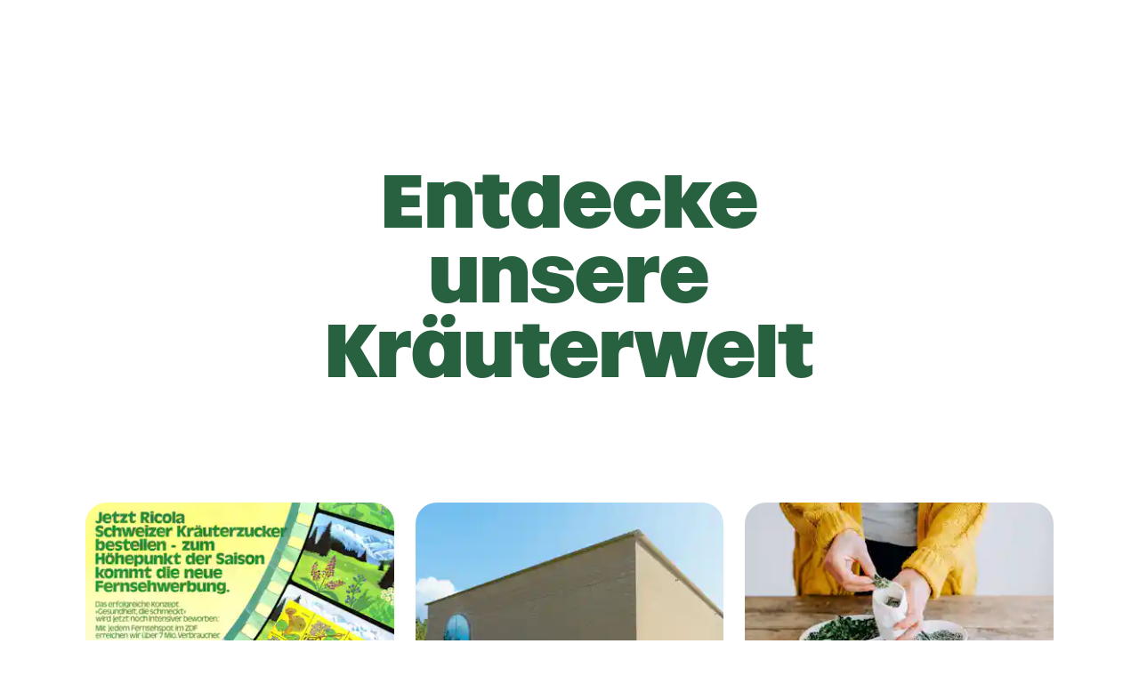

--- FILE ---
content_type: application/javascript; charset=UTF-8
request_url: https://www.ricola.com/_astro/SkipLinks.V7N4c4kx.js
body_size: 353
content:
import{r as p}from"./link.BG2sHjRK.js";import{u as c}from"./useTranslations.DTOdkJhy.js";import{w as a}from"./runtime-dom.esm-bundler.Cpmwup3m.js";import{G as d,H as n,R as r,P as _,S as v,c as m}from"./runtime-core.esm-bundler.CykrID5D.js";/* empty css                        */import{_ as S}from"./_plugin-vue_export-helper.DlAUqK2U.js";import"./store.BStKbh9k.js";import"./index.DgoachrA.js";const g=["aria-label"],L=["href"];function b(u,e,l,i,s,k){return _(),d("nav",{class:"SkipLinks","aria-label":i.t("skipLinkTitle")},[n("ul",null,[n("li",null,[n("a",{class:"SkipLinks--link",href:"#ric-skiplink-main-content",onClick:e[0]||(e[0]=a(o=>i.skipTo("#ric-skiplink-main-content"),["prevent"]))},r(i.t("skipLinkMainContent")),1)]),n("li",null,[n("a",{class:"SkipLinks--link",href:i.homepageUrl},r(i.t("skipLinkHomepage")),9,L)]),n("li",null,[n("a",{class:"SkipLinks--link",href:"#MainNavigation--menu",onClick:e[1]||(e[1]=a(o=>i.skipTo("#MainNavigation--menu"),["prevent"]))},r(i.t("skipLinkNavigation")),1)]),n("li",null,[n("a",{class:"SkipLinks--link",href:"#ric-skiplink-footer",onClick:e[2]||(e[2]=a(o=>i.skipTo("#ric-skiplink-footer"),["prevent"]))},r(i.t("skipLinkFooter")),1)])])],8,g)}const T=v({__name:"SkipLinks",setup(u,{expose:e}){e();const{t:l}=c(),i=m(()=>p(""));function s(t){t&&(t.hasAttribute("tabindex")||t.setAttribute("tabindex","-1"),t.focus({preventScroll:!0}))}function k(t){const f=document.querySelector(t);s(f)}const o={t:l,homepageUrl:i,focusElement:s,skipTo:k,computed:m,get resolveSlug(){return p},get useTranslations(){return c}};return Object.defineProperty(o,"__isScriptSetup",{enumerable:!1,value:!0}),o}}),w=S(T,[["render",b],["__scopeId","data-v-497b4f07"]]);export{w as default};


--- FILE ---
content_type: application/javascript; charset=UTF-8
request_url: https://www.ricola.com/_astro/MainNavigation.CMSdncSi.js
body_size: 13416
content:
import Ze from"./BuyingOptionsOverlay.C_bfGXsr.js";import{f as _e,i as Ce,j as ke,x as Le,e as Se}from"./index.DCsffxG-.js";import{c as Je,g as Xe}from"./_commonjsHelpers.Cpj98o6Y.js";import{u as $,a as ee,E as z}from"./useFocusTrap.CHO7k1BD.js";import{i as W}from"./useBreakpoints.CUhI6DmM.js";import{j as se,r as Oe}from"./link.BG2sHjRK.js";import{h as te}from"./vue.Cl0m5iht.js";import{_ as E}from"./_plugin-vue_export-helper.DlAUqK2U.js";import{G as L,P as y,H as r,I as D,J as B,L as H,Z as ne,M as Q,R as p,V as Z,S as U,c as C,Y as O,E as N,U as Fe,W as re,a8 as Me,a9 as $e,K as M,N as qe,T as V,a0 as R,p as ae,Q as X,a1 as oe,F as we,O as et,af as Be}from"./runtime-core.esm-bundler.CykrID5D.js";import{n as ie,A as tt}from"./AccordionPanel.DdFO6vMb.js";import{a as nt,h as at,c as ot,w as ye}from"./runtime-dom.esm-bundler.Cpmwup3m.js";/* empty css                        */import{u as j}from"./useTranslations.DTOdkJhy.js";import{m as Y,s as Te}from"./availableMarkets.wdoW3Enf.js";import{B as Re}from"./Button.BzGnlFRA.js";import{I as Ve}from"./IconButton.Bzogw8Dt.js";import{k as le,a as Ie,c as Ae,f as xe,g as it}from"./store.BStKbh9k.js";import{f as Pe,a as Ne,c as ce,t as K,e as ue,g as de}from"./tracking.CWd11H8D.js";import{P as ze,$ as ge,a as je,l as fe,g as he,r as He,u as Ee}from"./getCartLine.C-AJXDi1.js";import{R as rt}from"./ResponsiveImage.NYrCUpfB.js";import{I as Ye}from"./Icon.BrFWU9ki.js";import{M as st}from"./Modal.BJo1IJiY.js";import{S as lt}from"./Spinner.YK20RBGn.js";import{u as me}from"./index.oHaOlRHJ.js";import"./PreventWordbreaks.kMQiw8C3.js";import"./index.DgoachrA.js";var ct=Object.create,Ke=Object.defineProperty,ut=Object.getOwnPropertyDescriptor,be=Object.getOwnPropertyNames,dt=Object.getPrototypeOf,gt=Object.prototype.hasOwnProperty,ft=(s,a)=>function(){return s&&(a=(0,s[be(s)[0]])(s=0)),a},ht=(s,a)=>function(){return a||(0,s[be(s)[0]])((a={exports:{}}).exports,a),a.exports},mt=(s,a,n,e)=>{if(a&&typeof a=="object"||typeof a=="function")for(let u of be(a))!gt.call(s,u)&&u!==n&&Ke(s,u,{get:()=>a[u],enumerable:!(e=ut(a,u))||e.enumerable});return s},vt=(s,a,n)=>(n=s!=null?ct(dt(s)):{},mt(Ke(n,"default",{value:s,enumerable:!0}),s)),J=ft({"../../node_modules/.pnpm/tsup@8.4.0_@microsoft+api-extractor@7.51.1_@types+node@22.13.14__jiti@2.4.2_postcss@8.5_96eb05a9d65343021e53791dd83f3773/node_modules/tsup/assets/esm_shims.js"(){}}),pt=ht({"../../node_modules/.pnpm/rfdc@1.4.1/node_modules/rfdc/index.js"(s,a){J(),a.exports=e;function n(g){return g instanceof Buffer?Buffer.from(g):new g.constructor(g.buffer.slice(),g.byteOffset,g.length)}function e(g){if(g=g||{},g.circles)return u(g);const o=new Map;if(o.set(Date,l=>new Date(l)),o.set(Map,(l,d)=>new Map(f(Array.from(l),d))),o.set(Set,(l,d)=>new Set(f(Array.from(l),d))),g.constructorHandlers)for(const l of g.constructorHandlers)o.set(l[0],l[1]);let h=null;return g.proto?_:m;function f(l,d){const t=Object.keys(l),i=new Array(t.length);for(let v=0;v<t.length;v++){const c=t[v],k=l[c];typeof k!="object"||k===null?i[c]=k:k.constructor!==Object&&(h=o.get(k.constructor))?i[c]=h(k,d):ArrayBuffer.isView(k)?i[c]=n(k):i[c]=d(k)}return i}function m(l){if(typeof l!="object"||l===null)return l;if(Array.isArray(l))return f(l,m);if(l.constructor!==Object&&(h=o.get(l.constructor)))return h(l,m);const d={};for(const t in l){if(Object.hasOwnProperty.call(l,t)===!1)continue;const i=l[t];typeof i!="object"||i===null?d[t]=i:i.constructor!==Object&&(h=o.get(i.constructor))?d[t]=h(i,m):ArrayBuffer.isView(i)?d[t]=n(i):d[t]=m(i)}return d}function _(l){if(typeof l!="object"||l===null)return l;if(Array.isArray(l))return f(l,_);if(l.constructor!==Object&&(h=o.get(l.constructor)))return h(l,_);const d={};for(const t in l){const i=l[t];typeof i!="object"||i===null?d[t]=i:i.constructor!==Object&&(h=o.get(i.constructor))?d[t]=h(i,_):ArrayBuffer.isView(i)?d[t]=n(i):d[t]=_(i)}return d}}function u(g){const o=[],h=[],f=new Map;if(f.set(Date,t=>new Date(t)),f.set(Map,(t,i)=>new Map(_(Array.from(t),i))),f.set(Set,(t,i)=>new Set(_(Array.from(t),i))),g.constructorHandlers)for(const t of g.constructorHandlers)f.set(t[0],t[1]);let m=null;return g.proto?d:l;function _(t,i){const v=Object.keys(t),c=new Array(v.length);for(let k=0;k<v.length;k++){const T=v[k],S=t[T];if(typeof S!="object"||S===null)c[T]=S;else if(S.constructor!==Object&&(m=f.get(S.constructor)))c[T]=m(S,i);else if(ArrayBuffer.isView(S))c[T]=n(S);else{const A=o.indexOf(S);A!==-1?c[T]=h[A]:c[T]=i(S)}}return c}function l(t){if(typeof t!="object"||t===null)return t;if(Array.isArray(t))return _(t,l);if(t.constructor!==Object&&(m=f.get(t.constructor)))return m(t,l);const i={};o.push(t),h.push(i);for(const v in t){if(Object.hasOwnProperty.call(t,v)===!1)continue;const c=t[v];if(typeof c!="object"||c===null)i[v]=c;else if(c.constructor!==Object&&(m=f.get(c.constructor)))i[v]=m(c,l);else if(ArrayBuffer.isView(c))i[v]=n(c);else{const k=o.indexOf(c);k!==-1?i[v]=h[k]:i[v]=l(c)}}return o.pop(),h.pop(),i}function d(t){if(typeof t!="object"||t===null)return t;if(Array.isArray(t))return _(t,d);if(t.constructor!==Object&&(m=f.get(t.constructor)))return m(t,d);const i={};o.push(t),h.push(i);for(const v in t){const c=t[v];if(typeof c!="object"||c===null)i[v]=c;else if(c.constructor!==Object&&(m=f.get(c.constructor)))i[v]=m(c,d);else if(ArrayBuffer.isView(c))i[v]=n(c);else{const k=o.indexOf(c);k!==-1?i[v]=h[k]:i[v]=d(c)}}return o.pop(),h.pop(),i}}}});J();J();J();var yt=typeof navigator<"u",G=typeof window<"u"?window:typeof globalThis<"u"?globalThis:typeof global<"u"?global:{};typeof G.chrome<"u"&&G.chrome.devtools;yt&&(G.self,G.top);var De;typeof navigator<"u"&&((De=navigator.userAgent)==null||De.toLowerCase().includes("electron"));J();var bt=vt(pt());(0,bt.default)({circles:!0});var We={exports:{}};/*!
 * headroom.js v0.12.0 - Give your page some headroom. Hide your header until you need it
 * Copyright (c) 2020 Nick Williams - http://wicky.nillia.ms/headroom.js
 * License: MIT
 */(function(s,a){(function(n,e){s.exports=e()})(Je,function(){function n(){return typeof window<"u"}function e(){var t=!1;try{var i={get passive(){t=!0}};window.addEventListener("test",i,i),window.removeEventListener("test",i,i)}catch{t=!1}return t}function u(){return!!(n()&&function(){}.bind&&"classList"in document.documentElement&&Object.assign&&Object.keys&&requestAnimationFrame)}function g(t){return t.nodeType===9}function o(t){return t&&t.document&&g(t.document)}function h(t){var i=t.document,v=i.body,c=i.documentElement;return{scrollHeight:function(){return Math.max(v.scrollHeight,c.scrollHeight,v.offsetHeight,c.offsetHeight,v.clientHeight,c.clientHeight)},height:function(){return t.innerHeight||c.clientHeight||v.clientHeight},scrollY:function(){return t.pageYOffset!==void 0?t.pageYOffset:(c||v.parentNode||v).scrollTop}}}function f(t){return{scrollHeight:function(){return Math.max(t.scrollHeight,t.offsetHeight,t.clientHeight)},height:function(){return Math.max(t.offsetHeight,t.clientHeight)},scrollY:function(){return t.scrollTop}}}function m(t){return o(t)?h(t):f(t)}function _(t,i,v){var c=e(),k,T=!1,S=m(t),A=S.scrollY(),b={};function w(){var x=Math.round(S.scrollY()),F=S.height(),P=S.scrollHeight();b.scrollY=x,b.lastScrollY=A,b.direction=x>A?"down":"up",b.distance=Math.abs(x-A),b.isOutOfBounds=x<0||x+F>P,b.top=x<=i.offset[b.direction],b.bottom=x+F>=P,b.toleranceExceeded=b.distance>i.tolerance[b.direction],v(b),A=x,T=!1}function I(){T||(T=!0,k=requestAnimationFrame(w))}var q=c?{passive:!0,capture:!1}:!1;return t.addEventListener("scroll",I,q),w(),{destroy:function(){cancelAnimationFrame(k),t.removeEventListener("scroll",I,q)}}}function l(t){return t===Object(t)?t:{down:t,up:t}}function d(t,i){i=i||{},Object.assign(this,d.options,i),this.classes=Object.assign({},d.options.classes,i.classes),this.elem=t,this.tolerance=l(this.tolerance),this.offset=l(this.offset),this.initialised=!1,this.frozen=!1}return d.prototype={constructor:d,init:function(){return d.cutsTheMustard&&!this.initialised&&(this.addClass("initial"),this.initialised=!0,setTimeout(function(t){t.scrollTracker=_(t.scroller,{offset:t.offset,tolerance:t.tolerance},t.update.bind(t))},100,this)),this},destroy:function(){this.initialised=!1,Object.keys(this.classes).forEach(this.removeClass,this),this.scrollTracker.destroy()},unpin:function(){(this.hasClass("pinned")||!this.hasClass("unpinned"))&&(this.addClass("unpinned"),this.removeClass("pinned"),this.onUnpin&&this.onUnpin.call(this))},pin:function(){this.hasClass("unpinned")&&(this.addClass("pinned"),this.removeClass("unpinned"),this.onPin&&this.onPin.call(this))},freeze:function(){this.frozen=!0,this.addClass("frozen")},unfreeze:function(){this.frozen=!1,this.removeClass("frozen")},top:function(){this.hasClass("top")||(this.addClass("top"),this.removeClass("notTop"),this.onTop&&this.onTop.call(this))},notTop:function(){this.hasClass("notTop")||(this.addClass("notTop"),this.removeClass("top"),this.onNotTop&&this.onNotTop.call(this))},bottom:function(){this.hasClass("bottom")||(this.addClass("bottom"),this.removeClass("notBottom"),this.onBottom&&this.onBottom.call(this))},notBottom:function(){this.hasClass("notBottom")||(this.addClass("notBottom"),this.removeClass("bottom"),this.onNotBottom&&this.onNotBottom.call(this))},shouldUnpin:function(t){var i=t.direction==="down";return i&&!t.top&&t.toleranceExceeded},shouldPin:function(t){var i=t.direction==="up";return i&&t.toleranceExceeded||t.top},addClass:function(t){this.elem.classList.add.apply(this.elem.classList,this.classes[t].split(" "))},removeClass:function(t){this.elem.classList.remove.apply(this.elem.classList,this.classes[t].split(" "))},hasClass:function(t){return this.classes[t].split(" ").every(function(i){return this.classList.contains(i)},this.elem)},update:function(t){t.isOutOfBounds||this.frozen!==!0&&(t.top?this.top():this.notTop(),t.bottom?this.bottom():this.notBottom(),this.shouldUnpin(t)?this.unpin():this.shouldPin(t)&&this.pin())}},d.options={tolerance:{up:0,down:0},offset:0,scroller:n()?window:null,classes:{frozen:"headroom--frozen",pinned:"headroom--pinned",unpinned:"headroom--unpinned",top:"headroom--top",notTop:"headroom--not-top",bottom:"headroom--bottom",notBottom:"headroom--not-bottom",initial:"headroom"}},d.cutsTheMustard=u(),d})})(We);var _t=We.exports;const Qe=Xe(_t),Ct={},kt={width:"787",height:"230",viewBox:"0 0 787 230",fill:"none",xmlns:"http://www.w3.org/2000/svg"};function Lt(s,a){return y(),L("svg",kt,[...a[0]||(a[0]=[r("path",{d:"M303.848 87.8535C317.439 87.8535 329.504 77.1058 331.792 63.6539C334.08 50.5487 325.135 39.7317 311.545 39.7317C297.954 39.7317 285.889 50.4794 283.601 63.6539C281.313 77.1058 290.882 87.8535 303.848 87.8535Z",fill:"currentColor"},null,-1),r("path",{d:"M766.065 168.01C765.51 167.594 764.747 167.733 764.262 168.218C758.438 174.32 751.712 174.806 747.898 174.806C743.321 174.806 736.11 172.24 739.785 161.007L760.102 101.791C760.24 101.375 760.31 101.028 760.102 100.612C759.894 100.057 759.478 99.8493 758.784 99.7799C757.883 99.7106 756.565 99.6412 754.901 99.5719C745.055 99.2945 730.632 102.276 721.271 111.429C720.578 112.053 719.677 112.261 718.914 111.36C709.9 102.484 701.51 99.2945 690.831 99.2945C661.57 99.2945 636.677 117.531 626.207 148.734C625.86 149.635 625.652 150.537 625.375 151.438C625.305 151.785 625.166 151.923 625.028 152.131C618.44 160.036 609.565 165.583 603.671 165.583C599.857 165.583 597.431 163.087 599.857 156.014C599.857 156.014 631.476 63.5152 636.746 48.1218C636.885 47.7058 636.885 47.3591 636.746 47.0124C636.469 46.4576 635.914 46.2496 635.359 46.2496C634.458 46.2496 633.21 46.1803 631.615 46.2496C619.411 46.2496 595.905 49.7166 586.96 76.1351L574.687 111.914C574.687 111.914 574.479 112.33 574.34 112.469C564.217 125.02 552.429 128.764 544.455 129.319C543.97 129.319 543.623 129.319 543.276 128.972C543.068 128.764 542.93 128.487 542.791 128.071C539.601 113.579 524.693 99.3639 497.859 99.3639C467.557 99.3639 439.752 118.016 429.975 147.971C429.836 148.456 429.628 149.081 429.49 149.566C420.822 161.908 395.86 177.787 373.324 175.014C363.686 173.835 356.198 166.415 361.259 148.456C364.38 137.293 372.839 129.665 381.992 129.527C388.787 129.457 396.345 132.3 397.663 140.968C397.732 141.453 397.801 142.077 398.217 142.285C398.633 142.493 398.841 142.493 399.258 142.493C399.812 142.493 400.09 142.493 401.06 142.285C407.44 141.314 413.68 139.65 418.881 134.034C423.596 128.903 426.577 120.374 422.556 112.122C419.019 104.842 408.272 99.9879 395.791 99.5719C359.248 98.4625 333.107 119.472 322.845 145.752C322.568 146.515 321.666 149.011 321.181 150.745C313.068 160.383 304.817 165.514 298.646 165.514C294.832 165.514 292.474 163.434 295.04 155.945C295.04 155.945 310.017 111.984 313.554 101.513C313.692 101.097 313.692 100.681 313.554 100.404C313.346 99.9186 312.86 99.7106 312.167 99.6412C311.196 99.6412 309.948 99.5026 308.284 99.5719C296.08 99.5719 272.504 103.178 263.837 129.388L258.567 144.643C250.801 162.948 234.16 170.229 219.182 166.623C209.197 164.197 204.967 152.547 201.778 138.472C201.639 137.847 201.778 137.431 202.402 137.085C218.697 126.961 239.083 111.498 244.214 84.5252C250.524 51.5194 228.127 19.7618 176.053 19.6231C94.2319 19.4151 37.2346 74.1935 22.8119 128.001C12.6883 165.791 24.6841 210.03 69.2695 210.03C100.334 210.03 120.373 196.925 144.642 124.534C146.93 117.808 151.021 105.674 152.893 99.7799C153.032 99.3639 153.101 98.9478 152.893 98.6012C152.685 98.1158 152.131 97.9077 151.437 97.8384C150.397 97.8384 149.288 97.7691 147.693 97.7691C135.489 97.7691 108.863 101.167 99.363 128.14C89.7941 155.46 87.4366 168.842 72.4592 167.386C60.8794 166.277 60.2554 142.424 67.9521 123.771C75.2328 106.159 99.155 64.6247 155.39 59.4242C189.505 56.2345 197.687 70.3799 193.526 88.6162C190.198 103.178 175.082 115.312 157.608 122.038C152.616 123.98 151.229 126.337 151.715 130.497C156.43 171.755 175.498 207.811 202.541 209.961C221.748 211.486 235.338 201.917 244.977 193.042C245.115 192.903 245.185 192.834 245.323 192.765C245.947 192.418 246.779 192.765 246.987 193.319C246.987 193.319 246.987 193.527 246.987 193.597C249.345 204.275 257.804 210.238 269.939 210.238C290.117 210.238 305.371 200.6 320.696 185.831C320.765 185.761 320.904 185.623 321.042 185.553C321.597 185.276 322.29 185.415 322.637 186.108C323.053 186.94 323.4 187.633 323.816 188.396C331.721 201.64 346.629 209.753 363.062 210.308C395.236 211.417 412.501 200.808 428.45 185.831C428.519 185.761 428.658 185.692 428.727 185.623C429.282 185.276 429.906 185.415 430.322 186.177C437.533 201.571 453.897 210.308 471.648 210.308C500.771 210.308 526.08 195.261 538.492 168.08C538.839 167.317 539.532 165.583 539.948 164.474C540.017 164.266 540.156 164.058 540.364 163.919C540.503 163.85 540.641 163.781 540.849 163.711C546.258 162.74 551.458 160.73 556.381 158.164C557.075 157.817 557.907 157.956 558.115 158.58C558.254 158.927 558.184 159.273 558.115 159.551L553.885 171.824C545.703 195.399 555.619 210.238 574.826 210.238C595.489 210.238 609.357 200.877 624.265 187.009C624.334 187.009 624.473 186.801 624.612 186.801C625.167 186.524 625.86 186.663 626.207 187.356C631.823 200.184 645.275 210.308 659.698 210.308C672.595 210.308 682.788 207.95 695.616 197.41C695.754 197.272 695.962 197.064 696.101 196.925C696.656 196.578 697.002 196.717 697.488 197.48C701.787 204.483 711.217 209.961 721.133 210.238C751.296 211.14 762.043 191.724 764.747 179.105C765.649 174.806 765.926 171.408 765.996 169.12C765.996 168.634 765.926 168.288 765.58 168.01M504.238 155.529C501.048 166.485 493.352 174.736 482.535 174.736C471.718 174.736 464.09 166.069 469.152 148.456C472.342 137.362 480.593 129.527 490.37 129.527C501.256 129.527 509.646 136.877 504.238 155.529ZM700.192 155.529C697.003 166.485 689.306 174.736 678.419 174.736C667.533 174.736 659.975 166.069 665.037 148.456C668.227 137.362 676.478 129.527 686.255 129.527C697.141 129.527 705.531 136.877 700.123 155.529",fill:"currentColor"},null,-1)])])}const St=E(Ct,[["render",Lt]]),Ot={class:"MainNavigationMenuItem--content"},Mt=["aria-hidden","tabindex","href","data-element-detail"],wt={class:"MainNavigationMenuItem--label"};function Bt(s,a,n,e,u,g){return y(),L(Z,null,[e.isAccordion?(y(),D(e.AccordionPanel,Q({key:0,class:"MainNavigationMenuItem"},s.$attrs,{ref:"accordion",id:n.id,class:{"is-active":n.isActive},isOpen:e.props.isOpen,isKeyboardDisabled:n.isDisabled,title:n.label,showIcon:!0,customIcon:"chevron-down",modalMode:!e.isTabletPortrait,"data-event":"select_navigation",dataElementDetail:n.analyticsLabel,onOnOpen:a[0]||(a[0]=o=>e.emit("onOpen")),onOnClose:a[1]||(a[1]=o=>e.emit("onClose")),onOnAfterOpen:a[2]||(a[2]=o=>e.emit("onAfterOpen")),onOnAfterClose:a[3]||(a[3]=o=>e.emit("onAfterClose")),onOnHeightChange:a[4]||(a[4]=o=>e.emit("onHeightChange",o)),onKeydown:a[5]||(a[5]=nt(o=>e.emit("onClose"),["esc"]))}),{default:H(()=>[r("div",Ot,[ne(s.$slots,"default")])]),_:3},16,["id","class","isOpen","isKeyboardDisabled","title","modalMode","dataElementDetail"])):B("",!0),e.isAccordion?B("",!0):(y(),L("a",Q({key:1,class:"MainNavigationMenuItem"},s.$attrs,{"aria-hidden":n.isDisabled,tabindex:n.isDisabled?-1:void 0,class:{"is-active":n.isActive},href:n.href,"data-event":"select_navigation","data-event-category":"engagement","data-block-type-type":"header","data-element-detail":n.analyticsLabel}),[r("span",wt,p(n.label),1)],16,Mt))],64)}const Tt=U({__name:"MainNavigationMenuItem",props:{id:{default:()=>ie()},isOpen:{type:Boolean,default:!1},label:{default:"Home"},isActive:{type:Boolean,default:!1},isDisabled:{type:Boolean,default:!1},href:{default:void 0},analyticsLabel:{}},emits:["onOpen","onClose","onAfterOpen","onAfterClose","onHeightChange"],setup(s,{expose:a,emit:n}){a();const e=s,u=n,g=C(()=>!e.href),o=O(null),{width:h,height:f}=_e();function m(){return`${o.value?.contentEl.offsetHeight||0}px`}N([h,f],()=>{e.isOpen&&u("onHeightChange",m())});const _={props:e,emit:u,isAccordion:g,accordion:o,windowWidth:h,windowHeight:f,getHeight:m,get useWindowSize(){return _e},get nanoid(){return ie},computed:C,ref:O,watch:N,get isTabletPortrait(){return W},AccordionPanel:tt};return Object.defineProperty(_,"__isScriptSetup",{enumerable:!1,value:!0}),_}}),It=E(Tt,[["render",Bt]]),At={class:"MainNavigationMenuMobileButton",type:"button"},xt={class:"visuallyhidden"};function Pt(s,a,n,e,u,g){return y(),L("button",At,[a[0]||(a[0]=r("div",{class:"MainNavigationMenuMobileButton--IconWrapper"},[r("span",{class:"MainNavigationMenuMobileButton--IconBar"}),r("span",{class:"MainNavigationMenuMobileButton--IconBar"}),r("span",{class:"MainNavigationMenuMobileButton--IconBar"})],-1)),r("span",xt,p(e.t("mainNavigationMenuButton")),1)])}const Nt=U({__name:"MainNavigationMenuMobileButton",setup(s,{expose:a}){a();const{t:n}=j(),e={t:n,get useTranslations(){return j}};return Object.defineProperty(e,"__isScriptSetup",{enumerable:!1,value:!0}),e}}),jt=E(Nt,[["render",Pt]]),Ht={class:"MarketLanguageSwitcherSelect"},Et=["for"],Dt=["id","name"],Qt=["value","lang"];function Ut(s,a,n,e,u,g){return y(),L("div",Ht,[r("label",{class:"MarketLanguageSwitcherSelect--label",for:n.id},p(n.label),9,Et),Fe(r("select",{class:"MarketLanguageSwitcherSelect--select","onUpdate:modelValue":a[0]||(a[0]=o=>e.value=o),id:n.id,name:n.name||n.id},[(y(!0),L(Z,null,re(n.options,o=>(y(),L("option",{value:o.value,lang:o.lang||o.value},p(o.label),9,Qt))),256))],8,Dt),[[at,e.value]])])}const Ft=U({__name:"MarketLanguageSwitcherSelect",props:Me({id:{default:()=>ie(8)},label:{},options:{},name:{},value:{}},{modelValue:{},modelModifiers:{}}),emits:Me(["change"],["update:modelValue"]),setup(s,{expose:a,emit:n}){a();const e=n,u=$e(s,"modelValue"),g={emit:e,value:u,get nanoid(){return ie}};return Object.defineProperty(g,"__isScriptSetup",{enumerable:!1,value:!0}),g}}),qt=E(Ft,[["render",Ut]]),Rt={class:"visuallyhidden"},Vt=["title","tabindex"],zt=["id","aria-label"],Yt={class:"MarketLanguageSwitcher--selectMenu--content"},Kt={class:"MarketLanguageSwitcher--title"},Wt={class:"MarketLanguageSwitcher--text"},Gt={class:"MarketLanguageSwitcher--form"},Zt=["lang"],Jt=["lang"];function Xt(s,a,n,e,u,g){return y(),L("div",{class:qe(["MarketLanguageSwitcher",{"is-open":e.isPanelOpen}])},[r("h3",Rt,p(e.t("navigationMarketLanguageSwitchA11y")),1),r("button",{class:"MarketLanguageSwitcher--trigger",title:e.t("marketLanguageSwitchCtaTitle"),"data-event":"select_navigation","data-event-category":"engagement","data-block-type":"header","data-element-detail":"Market Language Switcher",tabindex:n.isKeyboardDisabled?-1:void 0,onClick:a[0]||(a[0]=o=>e.togglePanel(!0))},[M(e.IconButton,{class:"MarketLanguageSwitcher--trigger--button",backgroundColor:"lightgreen",tag:"span",icon:"globe",label:e.t("marketLanguageCurrentSelectionDescription",`${e.currentSettings.market} ${e.currentSettings.language.slice(0,2)}`)},null,8,["label"])],8,Vt),r("div",{class:"MarketLanguageSwitcher--selectMenu",ref:"menuRef",id:n.id,role:"dialog","aria-modal":"true","aria-label":e.t("marketLanguageSwitchTitle")},[r("div",Yt,[M(e.IconButton,{class:"MarketLanguageSwitcher--close-button",outline:!0,label:e.t("marketLanguageSwitchClosePanel"),icon:"close","data-event":"select_navigation","data-event-category":"engagement","data-block-type":"header",onClick:a[1]||(a[1]=o=>e.togglePanel(!1))},null,8,["label"]),r("h3",Kt,p(e.t("marketLanguageSwitchTitle")),1),r("p",Wt,p(e.t("marketLanguageSwitchDescription")),1),r("div",Gt,[M(e.MarketLanguageSwitcherSelect,{modelValue:e.MarketLanguageSwitcherSelectedMarket,"onUpdate:modelValue":a[2]||(a[2]=o=>e.MarketLanguageSwitcherSelectedMarket=o),label:e.t("marketLanguageSwitchMarketLabel"),options:e.computedMarketOptions,id:`${n.id}_market`},null,8,["modelValue","label","options","id"]),e.computedAvailableLanguages.length>1?(y(),D(e.MarketLanguageSwitcherSelect,{key:0,modelValue:e.MarketLanguageSwitcherSelectedLanguage,"onUpdate:modelValue":a[3]||(a[3]=o=>e.MarketLanguageSwitcherSelectedLanguage=o),label:e.t("marketLanguageSwitchLanguageLabel"),options:e.computedAvailableLanguages,id:`${n.id}_language`},null,8,["modelValue","label","options","id"])):B("",!0),M(e.Button,{backgroundColor:"green",href:e.computedHref,"data-event":"select_navigation","data-event-category":"engagement","data-element-detail":e.computedEnglishLanguageLabel,"data-block-type":"header"},{default:H(()=>[r("span",{lang:e.getCurrentLanguage()},p(e.t("marketLanguageSwitchSubmit")),9,Zt),r("span",{class:"visuallyhidden",lang:e.computedGotoLanguageValue},p(e.computedGotoLanguageLabel),9,Jt)]),_:1},8,["href","data-element-detail"])])]),r("div",{class:"MarketLanguageSwitcher--backdrop",onClick:a[4]||(a[4]=o=>e.togglePanel(!1))})],8,zt)],2)}const $t=U({__name:"MarketLanguageSwitcher",props:{id:{},localeToSlugMap:{},isKeyboardDisabled:{type:Boolean}},setup(s,{expose:a}){a();const n=s,{t:e}=j(),u=O({market:Ae(),language:le(Ie())}),g=O(),[o,h]=Ce(!1),{activate:f,deactivate:m}=$(g),{lockBodyScroll:_,unlockBodyScroll:l}=ee();V(()=>{ke(document,"keyup",b=>{b.key==="Escape"&&h(!1)})});const d=O(u.value.market),t=O(u.value.language),i=C(()=>Y.find(b=>b.value===d.value)?.languageOptions||[]),v=C(()=>Y.filter(b=>b.showInLanguageSwitcher!==!1).map(b=>({value:b.value,label:b.label,lang:b.languageOptions[0]?.value||"en"})).sort((b,w)=>Te(b,w,"label"))),c=C(()=>{const b=t.value.slice(0,2),w=d.value,I=w==="int"?"en":`${b}-${w}`,q=le(I),x=xe(I);if(u.value.market===w){const F=n.localeToSlugMap?.[q];if(F)return se(`/${x}`,F)}return se("/",x)}),k=C(()=>{const w=(Y.find(I=>I.value===d.value)?.languageOptions||[]).find(I=>I.value===t.value);return w?w.value:t.value}),T=C(()=>{const w=(Y.find(I=>I.value===d.value)?.languageOptions||[]).find(I=>I.value===t.value);return w?w.linkLabel:`${d.value} – ${t.value}`}),S=C(()=>`Confirm switch to ${c.value?.replaceAll("/","")} website`);R(()=>{const b=i.value.find(w=>w.value.slice(0,2)===t.value.slice(0,2))||i.value[0];t.value=b.value}),N(o,b=>{b?(t.value=u.value.language,d.value=u.value.market,ae().then(()=>{f(),_()})):(m(),l())});const A={props:n,t:e,currentSettings:u,menuRef:g,isPanelOpen:o,togglePanel:h,activateFocusTrap:f,deactivateFocusTrap:m,lockBodyScroll:_,unlockBodyScroll:l,MarketLanguageSwitcherSelectedMarket:d,MarketLanguageSwitcherSelectedLanguage:t,computedAvailableLanguages:i,computedMarketOptions:v,computedHref:c,computedGotoLanguageValue:k,computedGotoLanguageLabel:T,computedEnglishLanguageLabel:S,get useEventListener(){return ke},get useToggle(){return Ce},computed:C,nextTick:ae,onMounted:V,ref:O,watch:N,watchEffect:R,get useBodyScrollLock(){return ee},get useFocusTrap(){return $},get sortByObjectKey(){return Te},get joinUrlFragments(){return se},Button:Re,IconButton:Ve,MarketLanguageSwitcherSelect:qt,get markets(){return Y},get getCurrentLanguage(){return it},get getCurrentLocale(){return Ie},get getCurrentMarket(){return Ae},get useTranslations(){return j},get formatLocaleToDatoFormat(){return le},get formatLocaleToURLSlug(){return xe}};return Object.defineProperty(A,"__isScriptSetup",{enumerable:!1,value:!0}),A}}),en=E($t,[["render",Xt]]),tn={class:"ShoppingCartQuantityButtons"},nn=["disabled"],an={class:"visuallyhidden"},on=["for"],rn=["id","max"],sn=["disabled"],ln={class:"visuallyhidden"},cn={class:"visuallyhidden",id:"shopping-cart-max-quantity-note"};function un(s,a,n,e,u,g){return y(),L("div",tn,[r("button",{class:"ShoppingCartQuantityButtons--button",type:"button",disabled:e.quantity<=0,onClick:e.decrement},[r("span",an,p(e.t("cartDecrementLabelA11y",`${e.quantity}`)),1),M(e.Icon,{name:"minus"})],8,nn),r("label",{class:"visuallyhidden",for:`quantity-input-${e.itemId}`},p(e.t("labelCartQuantityInput")),9,on),Fe(r("input",{class:"ShoppingCartQuantityButtons--input",id:`quantity-input-${e.itemId}`,"onUpdate:modelValue":a[0]||(a[0]=o=>e.quantity=o),type:"number",min:"0",max:e.maximumQuantity,inputmode:"numeric","aria-describedby":"shopping-cart-max-quantity-note"},null,8,rn),[[ot,e.quantity]]),r("button",{class:"ShoppingCartQuantityButtons--button",type:"button",disabled:e.quantity>=e.maximumQuantity,"aria-describedby":"shopping-cart-max-quantity-note",onClick:e.increment},[r("span",ln,p(e.t("cartIncrementLabelA11y",`${e.quantity}`)),1),M(e.Icon,{name:"plus"})],8,sn),r("span",cn,p(e.t("cartMaximumAmountNoteA11y",`${e.maximumQuantity}`)),1)])}const ve=99,dn=U({__name:"ShoppingCartQuantityButtons",props:{quantity:{},availableQuantity:{},id:{}},emits:["updateQuantity"],setup(s,{expose:a,emit:n}){a();const e=s,u=n,{t:g}=j(),o=O(e.quantity),h=O(!0);function f(){o.value++}function m(){o.value--}const _=C(()=>Pe(e.id).split("?")[0]),l=C(()=>e.availableQuantity==null?ve:Math.min(e.availableQuantity,ve));N(()=>e.quantity,t=>{o.value!==t&&(o.value=t,h.value=!1)}),N(o,(t,i)=>{if(o.value<0&&(o.value=0),o.value>l.value&&(o.value=l.value),t!==i){if(!h.value){h.value=!0;return}u("updateQuantity",o.value)}});const d={props:e,emit:u,DEFAULT_MAX_QUANTITIY:ve,t:g,quantity:o,shouldEmitQuantityUpdate:h,increment:f,decrement:m,itemId:_,maximumQuantity:l,Icon:Ye,computed:C,ref:O,watch:N,get formatShopifyId(){return Pe},get useTranslations(){return j}};return Object.defineProperty(d,"__isScriptSetup",{enumerable:!1,value:!0}),d}}),gn=E(dn,[["render",un],["__scopeId","data-v-ded2bb07"]]),fn=["aria-label"],hn={class:"ShoppingCartItem--content"},mn={class:"ShoppingCartItem--product"},vn={class:"ShoppingCartItem--title"},pn={class:"ShoppingCartItem--name"},yn={class:"ShoppingCartItem--description"},bn={class:"visuallyhidden"},_n={class:"ShoppingCartItem--order"},Cn={class:"ShoppingCartItem--imageWrapper"};function kn(s,a,n,e,u,g){return y(),L("li",null,[r("div",{class:"ShoppingCartItem",role:"group","aria-label":e.t("productAriaLabel")},[r("div",hn,[r("div",mn,[r("div",vn,[r("h3",pn,p(n.name),1),r("p",yn,p(n.description),1)]),r("button",{class:"ShoppingCartItem--remove",type:"button",onClick:ye(e.onRemove,["prevent"])},[X(p(e.t("shoppingCartItemRemove")),1),r("span",bn,p(n.name),1)])]),r("div",_n,[M(e.ShoppingCartQuantityButtons,{id:n.id,quantity:n.quantity,availableQuantity:n.quantityAvailable,onUpdateQuantity:a[0]||(a[0]=o=>e.onUpdateQuantity(o))},null,8,["id","quantity","availableQuantity"]),M(e.Price,Q({class:"ShoppingCartItem--price"},n.price),null,16)])]),r("div",Cn,[n.image?(y(),D(e.ResponsiveImage,Q({key:0,class:"ShoppingCartItem--image"},n.image,{imageProxy:"shopify",layout:"cover",objectFit:"contain",width:40,ratio:"1x1",sizes:"40px"}),null,16)):B("",!0)])],8,fn)])}const Ln=U({__name:"ShoppingCartItem",props:{id:{},name:{},description:{},image:{},price:{},quantity:{},quantityAvailable:{}},emits:["remove","updateQuantity"],setup(s,{expose:a,emit:n}){a();const e=s,u=n,{t:g}=j();function o(){u("remove",e.id)}function h(m){u("updateQuantity",{id:e.id,quantity:m})}const f={props:e,emit:u,t:g,onRemove:o,onUpdateQuantity:h,Price:ze,ResponsiveImage:rt,ShoppingCartQuantityButtons:gn,get useTranslations(){return j}};return Object.defineProperty(f,"__isScriptSetup",{enumerable:!1,value:!0}),f}}),Ge=E(Ln,[["render",kn],["__scopeId","data-v-3ee1dd48"]]),Sn={key:0,class:"ShoppingCartOverlay--cartBadge"},On={class:"visuallyhidden"},Mn={class:"ShoppingCartOverlay--title"},wn={class:"ShoppingCartOverlay--items"},Bn={key:0,class:"ShoppingCartOverlay--itemsList"},Tn={key:2,class:"ShoppingCartOverlay--error"},In={"aria-live":"polite"},An={key:3,class:"ShoppingCartOverlay--emptyBasket"},xn={key:0,class:"ShoppingCartOverlay--pastOrders"},Pn={class:"ShoppingCartOverlay--pastOrdersTitle"},Nn={class:"ShoppingCartOverlay--pastOrdersList"},jn={key:0,class:"ShoppingCartOverlay--pastOrdersItem"},Hn=["href","target"],En={key:1,class:"ShoppingCartOverlay--pastOrdersItem"},Dn=["href","target"],Qn={key:2,class:"ShoppingCartOverlay--pastOrdersItem"},Un=["href","target"],Fn={key:0,class:"ShoppingCartOverlay--footer"},qn={key:0,class:"ShoppingCartOverlay--footer-subTotal"},Rn={class:"ShoppingCartOverlay--footer--subTotalTitle"},Vn={class:"ShoppingCartOverlay-tax-shipping"},zn={class:"ShoppingCartOverlay--footer--tax-shipping-title"},Yn=["href","target"];function Kn(s,a,n,e,u,g){return y(),D(e.Modal,{id:"shopping-cart-modal",title:e.t("shoppingCartYourBasket"),onOpen:a[2]||(a[2]=o=>e.emit("open")),buttonTabindex:n.disableActionTabbing?-1:0},{button:H(()=>[M(e.IconButton,{backgroundColor:"lightgreen",icon:"basket",label:e.t("mainNavigationCartButtonLabel"),title:e.t("shoppingCartYourBasket"),tag:"span"},{default:H(()=>[n.totalQuantity?(y(),L("span",Sn,[r("span",On,p(e.t("cartItemCountA11y")),1),r("span",null,p(n.totalQuantity),1)])):B("",!0)]),_:1},8,["label","title"])]),default:H(()=>[r("section",{class:qe(["ShoppingCartOverlay",[`status-${e.computedStatus}`]])},[r("h2",Mn,p(e.t("shoppingCartYourBasket")),1),r("div",wn,[e.showItems?(y(),L("ul",Bn,[ne(s.$slots,"default",{},()=>[(y(!0),L(Z,null,re(n.products,o=>(y(),D(e.ShoppingCartItem,Q({ref_for:!0},o,{key:o.id}),null,16))),128))])])):B("",!0),e.showSpinner?(y(),D(e.Spinner,{key:1,class:"ShoppingCartOverlay--spinner",cover:""})):B("",!0),e.computedStatus==="error"?(y(),L("div",Tn,[r("p",In,p(n.errorMessage||e.t("shoppingCartDefaultError")),1),M(e.Button,{onClick:a[0]||(a[0]=o=>e.emit("reloadButtonClick"))},{default:H(()=>[X(p(e.t("shoppingCartReload")),1)]),_:1})])):B("",!0),e.isEmpty?(y(),L("div",An,[M(e.Icon,{class:"ShoppingCartOverlay--emptyBasketIcon",name:"basket_empty"}),r("p",null,p(e.t("shoppingCartEmptyBasket")),1),M(e.Button,{class:"ShoppingCartOverlay--emptyBasket-allProducts",href:n.cartLinks.genericLinks.cartLinkAllProducts?.url,target:n.cartLinks.genericLinks.cartLinkAllProducts?.target},{default:H(()=>[X(p(e.t("allProducts")),1)]),_:1},8,["href","target"]),e.hasFooterLinks?(y(),L("div",xn,[r("h3",Pn,p(e.t("shoppingCartPastOrders")),1),r("ul",Nn,[n.cartLinks.footerLinks.cartLinkLogin?(y(),L("li",jn,[r("a",{href:n.cartLinks.footerLinks.cartLinkLogin.url,target:n.cartLinks.footerLinks.cartLinkLogin.target},p(e.t("shoppingCartLoginLink")),9,Hn)])):B("",!0),n.cartLinks.footerLinks.cartLinkOrderHistory?(y(),L("li",En,[r("a",{href:n.cartLinks.footerLinks.cartLinkOrderHistory.url,target:n.cartLinks.footerLinks.cartLinkOrderHistory.target},p(e.t("shoppingCartOrderHistoryLink")),9,Dn)])):B("",!0),n.cartLinks.footerLinks.cartLinkShippingReturns?(y(),L("li",Qn,[r("a",{href:n.cartLinks.footerLinks.cartLinkShippingReturns.url,target:n.cartLinks.footerLinks.cartLinkShippingReturns.target},p(e.t("shoppingCartShippingReturnsLink")),9,Un)])):B("",!0)])])):B("",!0)])):B("",!0)]),e.showFooter?(y(),L("div",Fn,[n.subtotal?(y(),L("div",qn,[r("h2",Rn,p(e.t("shoppingCartSubTotal")),1),M(e.Price,Q({class:"ShoppingCartOverlay--footer--subTotalPrice"},n.subtotal),null,16)])):B("",!0),r("div",Vn,[r("h2",zn,p(e.t("shoppingCartTaxShipping")),1),r("a",{class:"ShoppingCartOverlay--footer--tax-shipping-link",href:n.cartLinks.genericLinks.cartLinkTaxShipping?.url,target:n.cartLinks.genericLinks.cartLinkTaxShipping?.target},p(e.t("shoppingCartTaxShippingLink")),9,Yn)]),M(e.Button,{class:"ShoppingCartOverlay--checkout",href:n.status==="loaded"?n.checkoutUrl:void 0,isLoading:e.computedStatus==="updating",target:"_self",onClick:a[1]||(a[1]=o=>e.emit("checkout"))},{default:H(()=>[X(p(e.t("shoppingCartCheckout")),1)]),_:1},8,["href","isLoading"])])):B("",!0)],2)]),_:3},8,["title","buttonTabindex"])}const Wn=U({__name:"ShoppingCartOverlay",props:{status:{default:"loading"},products:{},subtotal:{},cartLinks:{},checkoutUrl:{},totalQuantity:{},errorMessage:{},disableActionTabbing:{type:Boolean}},emits:["open","reloadButtonClick","checkout"],setup(s,{expose:a,emit:n}){a();const e=s,u=n,{t:g}=j(),o=oe(),h=C(()=>te(o)),f=C(()=>h.value||e.products?.length),m=C(()=>e.status==="loading"&&f.value?"updating":e.status),_=C(()=>f.value&&m.value!=="error"),l=C(()=>m.value==="empty"||m.value==="loaded"&&!f.value),d=C(()=>m.value==="loading"),t=C(()=>["loaded","updating"].includes(m.value)),i=C(()=>!!Object.keys(e.cartLinks.footerLinks).length),v={props:e,emit:u,t:g,slots:o,hasDefaultSlotContent:h,hasItems:f,computedStatus:m,showItems:_,isEmpty:l,showSpinner:d,showFooter:t,hasFooterLinks:i,Icon:Ye,Price:ze,Modal:st,computed:C,useSlots:oe,get hasSlotContent(){return te},Button:Re,IconButton:Ve,Spinner:lt,ShoppingCartItem:Ge,get useTranslations(){return j}};return Object.defineProperty(v,"__isScriptSetup",{enumerable:!1,value:!0}),v}}),Gn=E(Wn,[["render",Kn]]);function Zn(s){return{url:s.url,naturalWidth:s.width??0,naturalHeight:s.height??0,width:s.width??void 0,height:s.height??void 0,alt:s.alt}}function Ue(s){if(!("id"in s))return;const a=s.merchandise,n=a.image?Zn(a.image):void 0,[e,u]=a.product.metafields;return{id:s.id,name:u?.value||a.product.title,description:e?.value||"",image:n,price:s.cost.totalAmount,quantity:s.quantity,quantityAvailable:a.quantityAvailable??void 0}}function pe(s){return s?{currency:s?.cost?.subtotal?.currencyCode,value:+s?.cost?.subtotal?.amount}:{}}function Jn(s,a,n,e,u,g){return y(),D(e.ShoppingCartOverlay,{cartLinks:n.cartLinks,checkoutUrl:e.cart?.checkoutUrl,subtotal:e.cart?.cost?.subtotal,totalQuantity:e.cart?.totalQuantity?`${e.cart?.totalQuantity}`:void 0,status:e.computedStatus,onOpen:e.onShow,onReloadButtonClick:e.onReload,onCheckout:e.onCheckout,disableActionTabbing:n.disableActionTabbing},{default:H(()=>[e.products?(y(!0),L(Z,{key:0},re(e.products,o=>(y(),D(e.ShoppingCartItem,Q({ref_for:!0},o,{key:o.id,onRemove:e.onRemove,onUpdateQuantity:a[0]||(a[0]=h=>e.onUpdateQuantity(h))}),null,16))),128)):B("",!0)]),_:1},8,["cartLinks","checkoutUrl","subtotal","totalQuantity","status","disableActionTabbing"])}const Xn=U({__name:"ShoppingCartOverlayWrapper",props:{cartLinks:{},disableActionTabbing:{type:Boolean}},setup(s,{expose:a}){a();const n=me(ge),e=me(je),u=C(()=>n.value?.lines.edges.map(({node:i})=>Ue(i)).filter(Ne)),g=C(()=>e.value==="loaded"&&(!u.value||!u.value.length)?"empty":e.value);async function o(i){const v=he(n.value,i);await He(i);const c=ce(v);K({event:"remove_from_cart",event_category:"ecommerce",ecommerce:{...ue(v),items:c?[c]:[]}})}async function h(i){await Ee(i);const v=he(ge.value,i.id),c=ce(v);K({event:"update_cart",event_category:"ecommerce",ecommerce:{...ue(v),items:c?[c]:[]}})}const f=Le(h,200);function m(i){f(i)}V(()=>{fe(),window.addEventListener("focus",_),document.addEventListener("visibilitychange",_)}),we(()=>{window.removeEventListener("focus",_),document.removeEventListener("visibilitychange",_)});function _(){document.hidden||fe()}function l(){K({event:"view_cart",event_category:"ecommerce",ecommerce:{...pe(n.value),items:de(n.value)}})}function d(){K({event:"begin_checkout",event_category:"ecommerce",ecommerce:{...pe(n.value),items:de(n.value)}})}const t={cart:n,status:e,products:u,computedStatus:g,onRemove:o,updateLineItemAndTrack:h,debouncedUpdateLineItemQuantity:f,onUpdateQuantity:m,onReload:_,onShow:l,onCheckout:d,get useStore(){return me},get useDebounceFn(){return Le},computed:C,onBeforeUnmount:we,onMounted:V,ref:O,get isDefined(){return Ne},ShoppingCartItem:Ge,ShoppingCartOverlay:Gn,get convertCartLineToTrackingItem(){return ce},get convertCartLineToTrackingPriceInfo(){return ue},get convertCartLineToCartProduct(){return Ue},get $cart(){return ge},get $cartStatus(){return je},get loadCart(){return fe},get removeLineItem(){return He},get updateLineItemQuantity(){return Ee},get getCartLineByLineId(){return he},get getCartTrackingInfo(){return pe},get buildEcommerceItemDataUK(){return de},get trackEvent(){return K}};return Object.defineProperty(t,"__isScriptSetup",{enumerable:!1,value:!0}),t}}),$n=E(Xn,[["render",Jn]]),ea={class:"visuallyhidden",id:"MainNavigation--a11yHint",role:"heading","aria-level":"1"},ta={class:"MainNavigation--topbar"},na={class:"visuallyhidden"},aa=["href","aria-hidden","tabindex","inert","title"],oa={class:"visuallyhidden"},ia={class:"MainNavigation--servicenav"},ra={class:"visuallyhidden"},sa=["aria-hidden","tab-index"],la={class:"MainNavigation--menu",id:"MainNavigation--menu"},ca={class:"MainNavigation--menu--nav"},ua={class:"visuallyhidden"},da={class:"MainNavigation--menu--nav--list"},ga={class:"MainNavigation--link--home"},fa={class:"MainNavigation--bottom--mobile"},ha=["href","target"];function ma(s,a,n,e,u,g){return y(),L("header",null,[r("section",Q({class:"MainNavigation",ref:"navigationEl","data-block-type":"header"},e.navigationMobileAttributes),[r("p",ea,p(e.t("navigationOnA11y","ricola.com")),1),r("div",ta,[M(e.MainNavigationMenuMobileButton,{"aria-hidden":e.menuOpen,inert:e.menuOpen,onClick:a[0]||(a[0]=ye(o=>e.toggleMobileMenuOpen(),["prevent"]))},null,8,["aria-hidden","inert"]),r("button",{class:"MainNavigation--closeBtnMobile",type:"button",ref:"closeBtnMobileEl",onClick:a[1]||(a[1]=ye(o=>e.toggleMobileMenuOpen(),["prevent"]))},[r("span",na,p(e.t("mainNavigationMenuCloseButton")),1)],512),r("a",{class:"MainNavigation--logo",href:e.homepageUrl,"aria-hidden":e.menuOpen,tabindex:e.menuOpen?-1:void 0,inert:e.menuOpen,title:`Ricola ${e.t("homeLinkLabel")}`,"data-event":"select_navigation","data-event-category":"engagement"},[M(e.Logo),r("span",oa,p(`Ricola ${e.t("homeLinkLabel")}`),1)],8,aa),r("div",ia,[r("h2",ra,p(e.t("navigationExtraA11y")),1),M(e.MarketLanguageSwitcher,{id:"market-language-switch-desktop",localeToSlugMap:n.localeToSlugMap,isKeyboardDisabled:e.menuDesktopOpen},null,8,["localeToSlugMap","isKeyboardDisabled"]),n.showCart?(y(),D(e.ShoppingCartOverlayWrapper,{key:0,class:"MainNavigation--cart","aria-hidden":e.menuOpen,disableActionTabbing:e.menuOpen,cartLinks:n.cartLinks},null,8,["aria-hidden","disableActionTabbing","cartLinks"])):e.hasBuyingOptions?(y(),L("div",{key:1,class:"MainNavigation--buyingOptions","aria-hidden":e.menuOpen,"tab-index":e.menuOpen?-1:void 0},[ne(s.$slots,"buying-options")],8,sa)):B("",!0)])]),r("div",la,[r("nav",ca,[r("h2",ua,p(e.t("navigationMainA11y")),1),r("ul",da,[r("li",ga,[M(e.MainNavigationMenuItem,{label:"Home",id:"nav-home",href:e.homepageUrl,analyticsLabel:"Home"},null,8,["href"])]),(y(!0),L(Z,null,re(n.items,(o,h)=>(y(),L("li",null,[M(e.MainNavigationMenuItem,{label:o.label,analyticsLabel:o.analyticsLabel,id:`nav-${o.id}`,isDisabled:e.menuDesktopOpen&&e.openAccordionId!==`nav-${o.id}`,isOpen:e.openAccordionId===`nav-${o.id}`,style:et({"--ric_navigation_delay-item":`${h*80}ms`}),onOnOpen:f=>e.setAccordionId(`nav-${o.id}`),onOnClose:a[2]||(a[2]=f=>e.setAccordionId(null)),onOnAfterOpen:a[3]||(a[3]=f=>e.accordionAnimationOpenComplete=!0),onOnAfterClose:a[4]||(a[4]=f=>e.accordionAnimationOpenComplete=!1),onOnHeightChange:a[5]||(a[5]=f=>e.setFlyoutHeight(f))},{default:H(()=>[ne(s.$slots,o.id)]),_:2},1032,["label","analyticsLabel","id","isDisabled","isOpen","style","onOnOpen"])]))),256))])]),r("div",fa,[n.shopNowLink?(y(),L("a",Q({key:0},n.shopNowLink,{href:n.shopNowLink.url,target:n.shopNowLink.target}),p(e.t("mainNavigationShopNowButtonLabel")),17,ha)):B("",!0),M(e.MarketLanguageSwitcher,{id:"market-language-switch-mobile"})])]),r("div",{class:"MainNavigation--backdrop","aria-hidden":"true",onClick:a[6]||(a[6]=o=>e.reset())})],16)])}const va=U({__name:"MainNavigation",props:{shopNowLink:{},showCart:{type:Boolean},items:{default:()=>[]},cartLinks:{},localeToSlugMap:{}},setup(s,{expose:a}){a();const{t:n}=j(),e=C(()=>Oe("")),u=O(),g=O(),o=O(null),h=O(!1),f=O(!1),m=O(!1),_=C(()=>f.value||m.value),l=O(),d=O(!1),{activate:t,deactivate:i}=$(u);ee(_),N(()=>W.value,A),R(()=>f.value=!W.value&&!!o.value),V(()=>{N(W,P=>{d.value=P},{immediate:!0})});const v=C(()=>d.value?{role:"dialog","aria-modal":!0,"aria-labelledby":"MainNavigation--a11yHint"}:{}),{focused:c}=Se(u);function k(){l.value?.freeze()}function T(){l.value?.unfreeze()}function S(){l.value?.pin()}V(()=>{u.value&&(l.value=new Qe(u.value),l.value.init()),R(()=>{document.documentElement.dataset.menuDesktopOpen=`${f.value}`}),R(()=>{document.documentElement.dataset.menuMobileOpen=`${m.value}`,m.value||(o.value=null)}),R(()=>{document.documentElement.dataset.menuOpening=h.value?"done":"in-progress"}),N(c,P=>{S()}),z.on("body-scroll-lock",k),z.on("body-scroll-unlock",T)}),Be(()=>{z.off("body-scroll-lock",k),z.off("body-scroll-unlock",T),l.value?.destroy()}),N(_,P=>{P?t():i()}),N(m,P=>{P&&ae(()=>{g.value?.focus()})});function A(){m.value=!1,f.value=!1,o.value=null}function b(P){u.value?.style.setProperty("--ric_flyout_height",P)}function w(){m.value=!m.value}function I(P){o.value=P}const q=oe(),x=C(()=>te(q,"buying-options")),F={t:n,homepageUrl:e,navigationEl:u,closeBtnMobileEl:g,openAccordionId:o,accordionAnimationOpenComplete:h,menuDesktopOpen:f,menuMobileOpen:m,menuOpen:_,headroom:l,isTabletPortraitLocal:d,activateFocusTrap:t,deactivateFocusTrap:i,navigationMobileAttributes:v,focused:c,freezeHeadroom:k,unfreezeHeadroom:T,pinHeadroom:S,reset:A,setFlyoutHeight:b,toggleMobileMenuOpen:w,setAccordionId:I,slots:q,hasBuyingOptions:x,BuyingOptionsOverlay:Ze,get target(){return G},get useFocusWithin(){return Se},get Headroom(){return Qe},computed:C,nextTick:ae,onMounted:V,onUnmounted:Be,ref:O,useSlots:oe,watch:N,watchEffect:R,get EventBus(){return z},get useBodyScrollLock(){return ee},get isTabletPortrait(){return W},get useFocusTrap(){return $},get resolveSlug(){return Oe},get hasSlotContent(){return te},Logo:St,MainNavigationMenuItem:It,MainNavigationMenuMobileButton:jt,MarketLanguageSwitcher:en,ShoppingCartOverlayWrapper:$n,get useTranslations(){return j}};return Object.defineProperty(F,"__isScriptSetup",{enumerable:!1,value:!0}),F}}),Ra=E(va,[["render",ma]]);export{Ra as default};


--- FILE ---
content_type: application/javascript; charset=UTF-8
request_url: https://www.ricola.com/_astro/ArticleTeaserGrid.zr7EV0Xl.js
body_size: 670
content:
import{B as T}from"./Button.BzGnlFRA.js";import{P as v}from"./PreventWordbreaks.kMQiw8C3.js";import{R as A}from"./ResponsiveImage.NYrCUpfB.js";import{u as c}from"./useTranslations.DTOdkJhy.js";import{G as o,P as a,H as l,K as m,R as f,M as b,S as h,V,W as g,I,J as x,L as k,N as B,Q as P,Y as u}from"./runtime-core.esm-bundler.CykrID5D.js";/* empty css                        */import{_ as p}from"./_plugin-vue_export-helper.DlAUqK2U.js";import"./Spinner.YK20RBGn.js";import"./index.DCsffxG-.js";import"./store.BStKbh9k.js";import"./index.DgoachrA.js";const y=["href","aria-label"],G={class:"ArticleTeaser--title","aria-hidden":"true"},S={class:"ArticleTeaser--meta","aria-hidden":"true"},C={class:"ArticleTeaser--image"};function N(i,r,e,t,s,n){return a(),o("a",{class:"ArticleTeaser",href:e.href,"aria-label":`${e.title}, ${e.meta}`},[l("h3",G,[m(t.PreventWordbreaks,{text:e.title},null,8,["text"])]),l("small",S,f(e.meta),1),l("div",C,[m(t.ResponsiveImage,b(e.image,{layout:"responsive",sizes:"360px",ratio:"446x360"}),null,16)])],8,y)}const R=h({__name:"ArticleTeaser",props:{title:{},href:{},image:{},meta:{}},setup(i,{expose:r}){r();const e=i,{t}=c(),s={props:e,t,get PreventWordbreaks(){return v},ResponsiveImage:A,get useTranslations(){return c}};return Object.defineProperty(s,"__isScriptSetup",{enumerable:!1,value:!0}),s}}),W=p(R,[["render",N],["__scopeId","data-v-aecc7b21"]]),M={class:"ArticleTeaserGrid"},j={class:"ArticleTeaserGrid--items"},w={class:"ArticleTeaserGrid--showMoreButton"};function z(i,r,e,t,s,n){return a(),o("div",M,[l("ul",j,[(a(!0),o(V,null,g(e.items,(d,_)=>(a(),o("li",{class:B(["ArticleTeaserGrid--item",{"is-hidden":_>=e.initialItemsVisible&&!t.allItemsVisible,"is-initially-visible":_<e.initialItemsVisible}])},[m(t.ArticleTeaser,b({ref_for:!0},d),null,16)],2))),256))]),l("div",w,[!t.allItemsVisible&&e.items.length>e.initialItemsVisible?(a(),I(t.Button,{key:0,onClick:r[0]||(r[0]=d=>t.allItemsVisible=!0),variant:"secondary",outline:!0},{default:k(()=>[P(f(t.t("loadMore")),1)]),_:1})):x("",!0)])])}const L=h({__name:"ArticleTeaserGrid",props:{items:{},initialItemsVisible:{default:12}},setup(i,{expose:r}){r();const e=i,t=u(!1),{t:s}=c(),n={props:e,allItemsVisible:t,t:s,ref:u,Button:T,ArticleTeaser:W,get useTranslations(){return c}};return Object.defineProperty(n,"__isScriptSetup",{enumerable:!1,value:!0}),n}}),X=p(L,[["render",z]]);export{X as default};


--- FILE ---
content_type: application/javascript; charset=UTF-8
request_url: https://www.ricola.com/_astro/runtime-core.esm-bundler.CykrID5D.js
body_size: 28443
content:
/**
* @vue/shared v3.5.20
* (c) 2018-present Yuxi (Evan) You and Vue contributors
* @license MIT
**//*! #__NO_SIDE_EFFECTS__ */function Zs(e){const t=Object.create(null);for(const s of e.split(","))t[s]=1;return s=>s in t}const X={},ut=[],De=()=>{},Un=()=>!1,us=e=>e.charCodeAt(0)===111&&e.charCodeAt(1)===110&&(e.charCodeAt(2)>122||e.charCodeAt(2)<97),Kn=e=>e.startsWith("onUpdate:"),_e=Object.assign,zs=(e,t)=>{const s=e.indexOf(t);s>-1&&e.splice(s,1)},ai=Object.prototype.hasOwnProperty,Z=(e,t)=>ai.call(e,t),V=Array.isArray,at=e=>Ht(e)==="[object Map]",Wn=e=>Ht(e)==="[object Set]",Tn=e=>Ht(e)==="[object Date]",U=e=>typeof e=="function",fe=e=>typeof e=="string",Ne=e=>typeof e=="symbol",ee=e=>e!==null&&typeof e=="object",qn=e=>(ee(e)||U(e))&&U(e.then)&&U(e.catch),Gn=Object.prototype.toString,Ht=e=>Gn.call(e),hi=e=>Ht(e).slice(8,-1),Jn=e=>Ht(e)==="[object Object]",en=e=>fe(e)&&e!=="NaN"&&e[0]!=="-"&&""+parseInt(e,10)===e,ht=Zs(",key,ref,ref_for,ref_key,onVnodeBeforeMount,onVnodeMounted,onVnodeBeforeUpdate,onVnodeUpdated,onVnodeBeforeUnmount,onVnodeUnmounted"),as=e=>{const t=Object.create(null);return s=>t[s]||(t[s]=e(s))},di=/-(\w)/g,Pe=as(e=>e.replace(di,(t,s)=>s?s.toUpperCase():"")),pi=/\B([A-Z])/g,xt=as(e=>e.replace(pi,"-$1").toLowerCase()),tn=as(e=>e.charAt(0).toUpperCase()+e.slice(1)),As=as(e=>e?`on${tn(e)}`:""),Te=(e,t)=>!Object.is(e,t),Ss=(e,...t)=>{for(let s=0;s<e.length;s++)e[s](...t)},Yn=(e,t,s,n=!1)=>{Object.defineProperty(e,t,{configurable:!0,enumerable:!1,writable:n,value:s})},gi=e=>{const t=parseFloat(e);return isNaN(t)?e:t},_i=e=>{const t=fe(e)?Number(e):NaN;return isNaN(t)?e:t};let wn;const hs=()=>wn||(wn=typeof globalThis<"u"?globalThis:typeof self<"u"?self:typeof window<"u"?window:typeof global<"u"?global:{});function ds(e){if(V(e)){const t={};for(let s=0;s<e.length;s++){const n=e[s],r=fe(n)?xi(n):ds(n);if(r)for(const i in r)t[i]=r[i]}return t}else if(fe(e)||ee(e))return e}const yi=/;(?![^(]*\))/g,bi=/:([^]+)/,mi=/\/\*[^]*?\*\//g;function xi(e){const t={};return e.replace(mi,"").split(yi).forEach(s=>{if(s){const n=s.split(bi);n.length>1&&(t[n[0].trim()]=n[1].trim())}}),t}function ps(e){let t="";if(fe(e))t=e;else if(V(e))for(let s=0;s<e.length;s++){const n=ps(e[s]);n&&(t+=n+" ")}else if(ee(e))for(const s in e)e[s]&&(t+=s+" ");return t.trim()}function vo(e){if(!e)return null;let{class:t,style:s}=e;return t&&!fe(t)&&(e.class=ps(t)),s&&(e.style=ds(s)),e}const vi="itemscope,allowfullscreen,formnovalidate,ismap,nomodule,novalidate,readonly",To=Zs(vi);function wo(e){return!!e||e===""}function Ti(e,t){if(e.length!==t.length)return!1;let s=!0;for(let n=0;s&&n<e.length;n++)s=sn(e[n],t[n]);return s}function sn(e,t){if(e===t)return!0;let s=Tn(e),n=Tn(t);if(s||n)return s&&n?e.getTime()===t.getTime():!1;if(s=Ne(e),n=Ne(t),s||n)return e===t;if(s=V(e),n=V(t),s||n)return s&&n?Ti(e,t):!1;if(s=ee(e),n=ee(t),s||n){if(!s||!n)return!1;const r=Object.keys(e).length,i=Object.keys(t).length;if(r!==i)return!1;for(const l in e){const o=e.hasOwnProperty(l),f=t.hasOwnProperty(l);if(o&&!f||!o&&f||!sn(e[l],t[l]))return!1}}return String(e)===String(t)}function Co(e,t){return e.findIndex(s=>sn(s,t))}const Qn=e=>!!(e&&e.__v_isRef===!0),wi=e=>fe(e)?e:e==null?"":V(e)||ee(e)&&(e.toString===Gn||!U(e.toString))?Qn(e)?wi(e.value):JSON.stringify(e,Xn,2):String(e),Xn=(e,t)=>Qn(t)?Xn(e,t.value):at(t)?{[`Map(${t.size})`]:[...t.entries()].reduce((s,[n,r],i)=>(s[Fs(n,i)+" =>"]=r,s),{})}:Wn(t)?{[`Set(${t.size})`]:[...t.values()].map(s=>Fs(s))}:Ne(t)?Fs(t):ee(t)&&!V(t)&&!Jn(t)?String(t):t,Fs=(e,t="")=>{var s;return Ne(e)?`Symbol(${(s=e.description)!=null?s:t})`:e};/**
* @vue/reactivity v3.5.20
* (c) 2018-present Yuxi (Evan) You and Vue contributors
* @license MIT
**/let pe;class Ci{constructor(t=!1){this.detached=t,this._active=!0,this._on=0,this.effects=[],this.cleanups=[],this._isPaused=!1,this.parent=pe,!t&&pe&&(this.index=(pe.scopes||(pe.scopes=[])).push(this)-1)}get active(){return this._active}pause(){if(this._active){this._isPaused=!0;let t,s;if(this.scopes)for(t=0,s=this.scopes.length;t<s;t++)this.scopes[t].pause();for(t=0,s=this.effects.length;t<s;t++)this.effects[t].pause()}}resume(){if(this._active&&this._isPaused){this._isPaused=!1;let t,s;if(this.scopes)for(t=0,s=this.scopes.length;t<s;t++)this.scopes[t].resume();for(t=0,s=this.effects.length;t<s;t++)this.effects[t].resume()}}run(t){if(this._active){const s=pe;try{return pe=this,t()}finally{pe=s}}}on(){++this._on===1&&(this.prevScope=pe,pe=this)}off(){this._on>0&&--this._on===0&&(pe=this.prevScope,this.prevScope=void 0)}stop(t){if(this._active){this._active=!1;let s,n;for(s=0,n=this.effects.length;s<n;s++)this.effects[s].stop();for(this.effects.length=0,s=0,n=this.cleanups.length;s<n;s++)this.cleanups[s]();if(this.cleanups.length=0,this.scopes){for(s=0,n=this.scopes.length;s<n;s++)this.scopes[s].stop(!0);this.scopes.length=0}if(!this.detached&&this.parent&&!t){const r=this.parent.scopes.pop();r&&r!==this&&(this.parent.scopes[this.index]=r,r.index=this.index)}this.parent=void 0}}}function Ei(){return pe}function Eo(e,t=!1){pe&&pe.cleanups.push(e)}let se;const Ms=new WeakSet;class Zn{constructor(t){this.fn=t,this.deps=void 0,this.depsTail=void 0,this.flags=5,this.next=void 0,this.cleanup=void 0,this.scheduler=void 0,pe&&pe.active&&pe.effects.push(this)}pause(){this.flags|=64}resume(){this.flags&64&&(this.flags&=-65,Ms.has(this)&&(Ms.delete(this),this.trigger()))}notify(){this.flags&2&&!(this.flags&32)||this.flags&8||er(this)}run(){if(!(this.flags&1))return this.fn();this.flags|=2,Cn(this),tr(this);const t=se,s=Oe;se=this,Oe=!0;try{return this.fn()}finally{sr(this),se=t,Oe=s,this.flags&=-3}}stop(){if(this.flags&1){for(let t=this.deps;t;t=t.nextDep)ln(t);this.deps=this.depsTail=void 0,Cn(this),this.onStop&&this.onStop(),this.flags&=-2}}trigger(){this.flags&64?Ms.add(this):this.scheduler?this.scheduler():this.runIfDirty()}runIfDirty(){Ds(this)&&this.run()}get dirty(){return Ds(this)}}let zn=0,At,St;function er(e,t=!1){if(e.flags|=8,t){e.next=St,St=e;return}e.next=At,At=e}function nn(){zn++}function rn(){if(--zn>0)return;if(St){let t=St;for(St=void 0;t;){const s=t.next;t.next=void 0,t.flags&=-9,t=s}}let e;for(;At;){let t=At;for(At=void 0;t;){const s=t.next;if(t.next=void 0,t.flags&=-9,t.flags&1)try{t.trigger()}catch(n){e||(e=n)}t=s}}if(e)throw e}function tr(e){for(let t=e.deps;t;t=t.nextDep)t.version=-1,t.prevActiveLink=t.dep.activeLink,t.dep.activeLink=t}function sr(e){let t,s=e.depsTail,n=s;for(;n;){const r=n.prevDep;n.version===-1?(n===s&&(s=r),ln(n),Ai(n)):t=n,n.dep.activeLink=n.prevActiveLink,n.prevActiveLink=void 0,n=r}e.deps=t,e.depsTail=s}function Ds(e){for(let t=e.deps;t;t=t.nextDep)if(t.dep.version!==t.version||t.dep.computed&&(nr(t.dep.computed)||t.dep.version!==t.version))return!0;return!!e._dirty}function nr(e){if(e.flags&4&&!(e.flags&16)||(e.flags&=-17,e.globalVersion===Ot)||(e.globalVersion=Ot,!e.isSSR&&e.flags&128&&(!e.deps&&!e._dirty||!Ds(e))))return;e.flags|=2;const t=e.dep,s=se,n=Oe;se=e,Oe=!0;try{tr(e);const r=e.fn(e._value);(t.version===0||Te(r,e._value))&&(e.flags|=128,e._value=r,t.version++)}catch(r){throw t.version++,r}finally{se=s,Oe=n,sr(e),e.flags&=-3}}function ln(e,t=!1){const{dep:s,prevSub:n,nextSub:r}=e;if(n&&(n.nextSub=r,e.prevSub=void 0),r&&(r.prevSub=n,e.nextSub=void 0),s.subs===e&&(s.subs=n,!n&&s.computed)){s.computed.flags&=-5;for(let i=s.computed.deps;i;i=i.nextDep)ln(i,!0)}!t&&!--s.sc&&s.map&&s.map.delete(s.key)}function Ai(e){const{prevDep:t,nextDep:s}=e;t&&(t.nextDep=s,e.prevDep=void 0),s&&(s.prevDep=t,e.nextDep=void 0)}let Oe=!0;const rr=[];function We(){rr.push(Oe),Oe=!1}function qe(){const e=rr.pop();Oe=e===void 0?!0:e}function Cn(e){const{cleanup:t}=e;if(e.cleanup=void 0,t){const s=se;se=void 0;try{t()}finally{se=s}}}let Ot=0;class Si{constructor(t,s){this.sub=t,this.dep=s,this.version=s.version,this.nextDep=this.prevDep=this.nextSub=this.prevSub=this.prevActiveLink=void 0}}class gs{constructor(t){this.computed=t,this.version=0,this.activeLink=void 0,this.subs=void 0,this.map=void 0,this.key=void 0,this.sc=0,this.__v_skip=!0}track(t){if(!se||!Oe||se===this.computed)return;let s=this.activeLink;if(s===void 0||s.sub!==se)s=this.activeLink=new Si(se,this),se.deps?(s.prevDep=se.depsTail,se.depsTail.nextDep=s,se.depsTail=s):se.deps=se.depsTail=s,ir(s);else if(s.version===-1&&(s.version=this.version,s.nextDep)){const n=s.nextDep;n.prevDep=s.prevDep,s.prevDep&&(s.prevDep.nextDep=n),s.prevDep=se.depsTail,s.nextDep=void 0,se.depsTail.nextDep=s,se.depsTail=s,se.deps===s&&(se.deps=n)}return s}trigger(t){this.version++,Ot++,this.notify(t)}notify(t){nn();try{for(let s=this.subs;s;s=s.prevSub)s.sub.notify()&&s.sub.dep.notify()}finally{rn()}}}function ir(e){if(e.dep.sc++,e.sub.flags&4){const t=e.dep.computed;if(t&&!e.dep.subs){t.flags|=20;for(let n=t.deps;n;n=n.nextDep)ir(n)}const s=e.dep.subs;s!==e&&(e.prevSub=s,s&&(s.nextSub=e)),e.dep.subs=e}}const es=new WeakMap,tt=Symbol(""),Ns=Symbol(""),Pt=Symbol("");function ge(e,t,s){if(Oe&&se){let n=es.get(e);n||es.set(e,n=new Map);let r=n.get(s);r||(n.set(s,r=new gs),r.map=n,r.key=s),r.track()}}function Ue(e,t,s,n,r,i){const l=es.get(e);if(!l){Ot++;return}const o=f=>{f&&f.trigger()};if(nn(),t==="clear")l.forEach(o);else{const f=V(e),d=f&&en(s);if(f&&s==="length"){const u=Number(n);l.forEach((a,y)=>{(y==="length"||y===Pt||!Ne(y)&&y>=u)&&o(a)})}else switch((s!==void 0||l.has(void 0))&&o(l.get(s)),d&&o(l.get(Pt)),t){case"add":f?d&&o(l.get("length")):(o(l.get(tt)),at(e)&&o(l.get(Ns)));break;case"delete":f||(o(l.get(tt)),at(e)&&o(l.get(Ns)));break;case"set":at(e)&&o(l.get(tt));break}}rn()}function Fi(e,t){const s=es.get(e);return s&&s.get(t)}function lt(e){const t=Q(e);return t===e?t:(ge(t,"iterate",Pt),Me(e)?t:t.map(ue))}function _s(e){return ge(e=Q(e),"iterate",Pt),e}const Mi={__proto__:null,[Symbol.iterator](){return Rs(this,Symbol.iterator,ue)},concat(...e){return lt(this).concat(...e.map(t=>V(t)?lt(t):t))},entries(){return Rs(this,"entries",e=>(e[1]=ue(e[1]),e))},every(e,t){return Ve(this,"every",e,t,void 0,arguments)},filter(e,t){return Ve(this,"filter",e,t,s=>s.map(ue),arguments)},find(e,t){return Ve(this,"find",e,t,ue,arguments)},findIndex(e,t){return Ve(this,"findIndex",e,t,void 0,arguments)},findLast(e,t){return Ve(this,"findLast",e,t,ue,arguments)},findLastIndex(e,t){return Ve(this,"findLastIndex",e,t,void 0,arguments)},forEach(e,t){return Ve(this,"forEach",e,t,void 0,arguments)},includes(...e){return Os(this,"includes",e)},indexOf(...e){return Os(this,"indexOf",e)},join(e){return lt(this).join(e)},lastIndexOf(...e){return Os(this,"lastIndexOf",e)},map(e,t){return Ve(this,"map",e,t,void 0,arguments)},pop(){return Ct(this,"pop")},push(...e){return Ct(this,"push",e)},reduce(e,...t){return En(this,"reduce",e,t)},reduceRight(e,...t){return En(this,"reduceRight",e,t)},shift(){return Ct(this,"shift")},some(e,t){return Ve(this,"some",e,t,void 0,arguments)},splice(...e){return Ct(this,"splice",e)},toReversed(){return lt(this).toReversed()},toSorted(e){return lt(this).toSorted(e)},toSpliced(...e){return lt(this).toSpliced(...e)},unshift(...e){return Ct(this,"unshift",e)},values(){return Rs(this,"values",ue)}};function Rs(e,t,s){const n=_s(e),r=n[t]();return n!==e&&!Me(e)&&(r._next=r.next,r.next=()=>{const i=r._next();return i.value&&(i.value=s(i.value)),i}),r}const Ri=Array.prototype;function Ve(e,t,s,n,r,i){const l=_s(e),o=l!==e&&!Me(e),f=l[t];if(f!==Ri[t]){const a=f.apply(e,i);return o?ue(a):a}let d=s;l!==e&&(o?d=function(a,y){return s.call(this,ue(a),y,e)}:s.length>2&&(d=function(a,y){return s.call(this,a,y,e)}));const u=f.call(l,d,n);return o&&r?r(u):u}function En(e,t,s,n){const r=_s(e);let i=s;return r!==e&&(Me(e)?s.length>3&&(i=function(l,o,f){return s.call(this,l,o,f,e)}):i=function(l,o,f){return s.call(this,l,ue(o),f,e)}),r[t](i,...n)}function Os(e,t,s){const n=Q(e);ge(n,"iterate",Pt);const r=n[t](...s);return(r===-1||r===!1)&&un(s[0])?(s[0]=Q(s[0]),n[t](...s)):r}function Ct(e,t,s=[]){We(),nn();const n=Q(e)[t].apply(e,s);return rn(),qe(),n}const Oi=Zs("__proto__,__v_isRef,__isVue"),lr=new Set(Object.getOwnPropertyNames(Symbol).filter(e=>e!=="arguments"&&e!=="caller").map(e=>Symbol[e]).filter(Ne));function Pi(e){Ne(e)||(e=String(e));const t=Q(this);return ge(t,"has",e),t.hasOwnProperty(e)}class or{constructor(t=!1,s=!1){this._isReadonly=t,this._isShallow=s}get(t,s,n){if(s==="__v_skip")return t.__v_skip;const r=this._isReadonly,i=this._isShallow;if(s==="__v_isReactive")return!r;if(s==="__v_isReadonly")return r;if(s==="__v_isShallow")return i;if(s==="__v_raw")return n===(r?i?$i:ar:i?ur:cr).get(t)||Object.getPrototypeOf(t)===Object.getPrototypeOf(n)?t:void 0;const l=V(t);if(!r){let f;if(l&&(f=Mi[s]))return f;if(s==="hasOwnProperty")return Pi}const o=Reflect.get(t,s,ce(t)?t:n);return(Ne(s)?lr.has(s):Oi(s))||(r||ge(t,"get",s),i)?o:ce(o)?l&&en(s)?o:o.value:ee(o)?r?hr(o):fn(o):o}}class fr extends or{constructor(t=!1){super(!1,t)}set(t,s,n,r){let i=t[s];if(!this._isShallow){const f=Qe(i);if(!Me(n)&&!Qe(n)&&(i=Q(i),n=Q(n)),!V(t)&&ce(i)&&!ce(n))return f||(i.value=n),!0}const l=V(t)&&en(s)?Number(s)<t.length:Z(t,s),o=Reflect.set(t,s,n,ce(t)?t:r);return t===Q(r)&&(l?Te(n,i)&&Ue(t,"set",s,n):Ue(t,"add",s,n)),o}deleteProperty(t,s){const n=Z(t,s);t[s];const r=Reflect.deleteProperty(t,s);return r&&n&&Ue(t,"delete",s,void 0),r}has(t,s){const n=Reflect.has(t,s);return(!Ne(s)||!lr.has(s))&&ge(t,"has",s),n}ownKeys(t){return ge(t,"iterate",V(t)?"length":tt),Reflect.ownKeys(t)}}class Ii extends or{constructor(t=!1){super(!0,t)}set(t,s){return!0}deleteProperty(t,s){return!0}}const ki=new fr,Bi=new Ii,Hi=new fr(!0);const js=e=>e,$t=e=>Reflect.getPrototypeOf(e);function Li(e,t,s){return function(...n){const r=this.__v_raw,i=Q(r),l=at(i),o=e==="entries"||e===Symbol.iterator&&l,f=e==="keys"&&l,d=r[e](...n),u=s?js:t?ts:ue;return!t&&ge(i,"iterate",f?Ns:tt),{next(){const{value:a,done:y}=d.next();return y?{value:a,done:y}:{value:o?[u(a[0]),u(a[1])]:u(a),done:y}},[Symbol.iterator](){return this}}}}function Ut(e){return function(...t){return e==="delete"?!1:e==="clear"?void 0:this}}function Di(e,t){const s={get(r){const i=this.__v_raw,l=Q(i),o=Q(r);e||(Te(r,o)&&ge(l,"get",r),ge(l,"get",o));const{has:f}=$t(l),d=t?js:e?ts:ue;if(f.call(l,r))return d(i.get(r));if(f.call(l,o))return d(i.get(o));i!==l&&i.get(r)},get size(){const r=this.__v_raw;return!e&&ge(Q(r),"iterate",tt),r.size},has(r){const i=this.__v_raw,l=Q(i),o=Q(r);return e||(Te(r,o)&&ge(l,"has",r),ge(l,"has",o)),r===o?i.has(r):i.has(r)||i.has(o)},forEach(r,i){const l=this,o=l.__v_raw,f=Q(o),d=t?js:e?ts:ue;return!e&&ge(f,"iterate",tt),o.forEach((u,a)=>r.call(i,d(u),d(a),l))}};return _e(s,e?{add:Ut("add"),set:Ut("set"),delete:Ut("delete"),clear:Ut("clear")}:{add(r){!t&&!Me(r)&&!Qe(r)&&(r=Q(r));const i=Q(this);return $t(i).has.call(i,r)||(i.add(r),Ue(i,"add",r,r)),this},set(r,i){!t&&!Me(i)&&!Qe(i)&&(i=Q(i));const l=Q(this),{has:o,get:f}=$t(l);let d=o.call(l,r);d||(r=Q(r),d=o.call(l,r));const u=f.call(l,r);return l.set(r,i),d?Te(i,u)&&Ue(l,"set",r,i):Ue(l,"add",r,i),this},delete(r){const i=Q(this),{has:l,get:o}=$t(i);let f=l.call(i,r);f||(r=Q(r),f=l.call(i,r)),o&&o.call(i,r);const d=i.delete(r);return f&&Ue(i,"delete",r,void 0),d},clear(){const r=Q(this),i=r.size!==0,l=r.clear();return i&&Ue(r,"clear",void 0,void 0),l}}),["keys","values","entries",Symbol.iterator].forEach(r=>{s[r]=Li(r,e,t)}),s}function on(e,t){const s=Di(e,t);return(n,r,i)=>r==="__v_isReactive"?!e:r==="__v_isReadonly"?e:r==="__v_raw"?n:Reflect.get(Z(s,r)&&r in n?s:n,r,i)}const Ni={get:on(!1,!1)},ji={get:on(!1,!0)},Vi={get:on(!0,!1)};const cr=new WeakMap,ur=new WeakMap,ar=new WeakMap,$i=new WeakMap;function Ui(e){switch(e){case"Object":case"Array":return 1;case"Map":case"Set":case"WeakMap":case"WeakSet":return 2;default:return 0}}function Ki(e){return e.__v_skip||!Object.isExtensible(e)?0:Ui(hi(e))}function fn(e){return Qe(e)?e:cn(e,!1,ki,Ni,cr)}function Wi(e){return cn(e,!1,Hi,ji,ur)}function hr(e){return cn(e,!0,Bi,Vi,ar)}function cn(e,t,s,n,r){if(!ee(e)||e.__v_raw&&!(t&&e.__v_isReactive))return e;const i=Ki(e);if(i===0)return e;const l=r.get(e);if(l)return l;const o=new Proxy(e,i===2?n:s);return r.set(e,o),o}function st(e){return Qe(e)?st(e.__v_raw):!!(e&&e.__v_isReactive)}function Qe(e){return!!(e&&e.__v_isReadonly)}function Me(e){return!!(e&&e.__v_isShallow)}function un(e){return e?!!e.__v_raw:!1}function Q(e){const t=e&&e.__v_raw;return t?Q(t):e}function qi(e){return!Z(e,"__v_skip")&&Object.isExtensible(e)&&Yn(e,"__v_skip",!0),e}const ue=e=>ee(e)?fn(e):e,ts=e=>ee(e)?hr(e):e;function ce(e){return e?e.__v_isRef===!0:!1}function Yt(e){return dr(e,!1)}function Ao(e){return dr(e,!0)}function dr(e,t){return ce(e)?e:new Gi(e,t)}class Gi{constructor(t,s){this.dep=new gs,this.__v_isRef=!0,this.__v_isShallow=!1,this._rawValue=s?t:Q(t),this._value=s?t:ue(t),this.__v_isShallow=s}get value(){return this.dep.track(),this._value}set value(t){const s=this._rawValue,n=this.__v_isShallow||Me(t)||Qe(t);t=n?t:Q(t),Te(t,s)&&(this._rawValue=t,this._value=n?t:ue(t),this.dep.trigger())}}function Ji(e){return ce(e)?e.value:e}const Yi={get:(e,t,s)=>t==="__v_raw"?e:Ji(Reflect.get(e,t,s)),set:(e,t,s,n)=>{const r=e[t];return ce(r)&&!ce(s)?(r.value=s,!0):Reflect.set(e,t,s,n)}};function pr(e){return st(e)?e:new Proxy(e,Yi)}class Qi{constructor(t){this.__v_isRef=!0,this._value=void 0;const s=this.dep=new gs,{get:n,set:r}=t(s.track.bind(s),s.trigger.bind(s));this._get=n,this._set=r}get value(){return this._value=this._get()}set value(t){this._set(t)}}function Xi(e){return new Qi(e)}class Zi{constructor(t,s,n){this._object=t,this._key=s,this._defaultValue=n,this.__v_isRef=!0,this._value=void 0}get value(){const t=this._object[this._key];return this._value=t===void 0?this._defaultValue:t}set value(t){this._object[this._key]=t}get dep(){return Fi(Q(this._object),this._key)}}class zi{constructor(t){this._getter=t,this.__v_isRef=!0,this.__v_isReadonly=!0,this._value=void 0}get value(){return this._value=this._getter()}}function So(e,t,s){return ce(e)?e:U(e)?new zi(e):ee(e)&&arguments.length>1?el(e,t,s):Yt(e)}function el(e,t,s){const n=e[t];return ce(n)?n:new Zi(e,t,s)}class tl{constructor(t,s,n){this.fn=t,this.setter=s,this._value=void 0,this.dep=new gs(this),this.__v_isRef=!0,this.deps=void 0,this.depsTail=void 0,this.flags=16,this.globalVersion=Ot-1,this.next=void 0,this.effect=this,this.__v_isReadonly=!s,this.isSSR=n}notify(){if(this.flags|=16,!(this.flags&8)&&se!==this)return er(this,!0),!0}get value(){const t=this.dep.track();return nr(this),t&&(t.version=this.dep.version),this._value}set value(t){this.setter&&this.setter(t)}}function sl(e,t,s=!1){let n,r;return U(e)?n=e:(n=e.get,r=e.set),new tl(n,r,s)}const Kt={},ss=new WeakMap;let et;function nl(e,t=!1,s=et){if(s){let n=ss.get(s);n||ss.set(s,n=[]),n.push(e)}}function rl(e,t,s=X){const{immediate:n,deep:r,once:i,scheduler:l,augmentJob:o,call:f}=s,d=_=>r?_:Me(_)||r===!1||r===0?Ke(_,1):Ke(_);let u,a,y,b,E=!1,v=!1;if(ce(e)?(a=()=>e.value,E=Me(e)):st(e)?(a=()=>d(e),E=!0):V(e)?(v=!0,E=e.some(_=>st(_)||Me(_)),a=()=>e.map(_=>{if(ce(_))return _.value;if(st(_))return d(_);if(U(_))return f?f(_,2):_()})):U(e)?t?a=f?()=>f(e,2):e:a=()=>{if(y){We();try{y()}finally{qe()}}const _=et;et=u;try{return f?f(e,3,[b]):e(b)}finally{et=_}}:a=De,t&&r){const _=a,m=r===!0?1/0:r;a=()=>Ke(_(),m)}const G=Ei(),L=()=>{u.stop(),G&&G.active&&zs(G.effects,u)};if(i&&t){const _=t;t=(...m)=>{_(...m),L()}}let $=v?new Array(e.length).fill(Kt):Kt;const p=_=>{if(!(!(u.flags&1)||!u.dirty&&!_))if(t){const m=u.run();if(r||E||(v?m.some((R,I)=>Te(R,$[I])):Te(m,$))){y&&y();const R=et;et=u;try{const I=[m,$===Kt?void 0:v&&$[0]===Kt?[]:$,b];$=m,f?f(t,3,I):t(...I)}finally{et=R}}}else u.run()};return o&&o(p),u=new Zn(a),u.scheduler=l?()=>l(p,!1):p,b=_=>nl(_,!1,u),y=u.onStop=()=>{const _=ss.get(u);if(_){if(f)f(_,4);else for(const m of _)m();ss.delete(u)}},t?n?p(!0):$=u.run():l?l(p.bind(null,!0),!0):u.run(),L.pause=u.pause.bind(u),L.resume=u.resume.bind(u),L.stop=L,L}function Ke(e,t=1/0,s){if(t<=0||!ee(e)||e.__v_skip||(s=s||new Set,s.has(e)))return e;if(s.add(e),t--,ce(e))Ke(e.value,t,s);else if(V(e))for(let n=0;n<e.length;n++)Ke(e[n],t,s);else if(Wn(e)||at(e))e.forEach(n=>{Ke(n,t,s)});else if(Jn(e)){for(const n in e)Ke(e[n],t,s);for(const n of Object.getOwnPropertySymbols(e))Object.prototype.propertyIsEnumerable.call(e,n)&&Ke(e[n],t,s)}return e}/**
* @vue/runtime-core v3.5.20
* (c) 2018-present Yuxi (Evan) You and Vue contributors
* @license MIT
**/function Lt(e,t,s,n){try{return n?e(...n):e()}catch(r){vt(r,t,s)}}function je(e,t,s,n){if(U(e)){const r=Lt(e,t,s,n);return r&&qn(r)&&r.catch(i=>{vt(i,t,s)}),r}if(V(e)){const r=[];for(let i=0;i<e.length;i++)r.push(je(e[i],t,s,n));return r}}function vt(e,t,s,n=!0){const r=t?t.vnode:null,{errorHandler:i,throwUnhandledErrorInProduction:l}=t&&t.appContext.config||X;if(t){let o=t.parent;const f=t.proxy,d=`https://vuejs.org/error-reference/#runtime-${s}`;for(;o;){const u=o.ec;if(u){for(let a=0;a<u.length;a++)if(u[a](e,f,d)===!1)return}o=o.parent}if(i){We(),Lt(i,null,10,[e,f,d]),qe();return}}il(e,s,r,n,l)}function il(e,t,s,n=!0,r=!1){if(r)throw e;console.error(e)}const me=[];let Be=-1;const dt=[];let Je=null,ft=0;const gr=Promise.resolve();let ns=null;function ll(e){const t=ns||gr;return e?t.then(this?e.bind(this):e):t}function ol(e){let t=Be+1,s=me.length;for(;t<s;){const n=t+s>>>1,r=me[n],i=It(r);i<e||i===e&&r.flags&2?t=n+1:s=n}return t}function an(e){if(!(e.flags&1)){const t=It(e),s=me[me.length-1];!s||!(e.flags&2)&&t>=It(s)?me.push(e):me.splice(ol(t),0,e),e.flags|=1,_r()}}function _r(){ns||(ns=gr.then(yr))}function Vs(e){V(e)?dt.push(...e):Je&&e.id===-1?Je.splice(ft+1,0,e):e.flags&1||(dt.push(e),e.flags|=1),_r()}function An(e,t,s=Be+1){for(;s<me.length;s++){const n=me[s];if(n&&n.flags&2){if(e&&n.id!==e.uid)continue;me.splice(s,1),s--,n.flags&4&&(n.flags&=-2),n(),n.flags&4||(n.flags&=-2)}}}function rs(e){if(dt.length){const t=[...new Set(dt)].sort((s,n)=>It(s)-It(n));if(dt.length=0,Je){Je.push(...t);return}for(Je=t,ft=0;ft<Je.length;ft++){const s=Je[ft];s.flags&4&&(s.flags&=-2),s.flags&8||s(),s.flags&=-2}Je=null,ft=0}}const It=e=>e.id==null?e.flags&2?-1:1/0:e.id;function yr(e){try{for(Be=0;Be<me.length;Be++){const t=me[Be];t&&!(t.flags&8)&&(t.flags&4&&(t.flags&=-2),Lt(t,t.i,t.i?15:14),t.flags&4||(t.flags&=-2))}}finally{for(;Be<me.length;Be++){const t=me[Be];t&&(t.flags&=-2)}Be=-1,me.length=0,rs(),ns=null,(me.length||dt.length)&&yr()}}let he=null,br=null;function is(e){const t=he;return he=e,br=e&&e.type.__scopeId||null,t}function fl(e,t=he,s){if(!t||e._n)return e;const n=(...r)=>{n._d&&Vn(-1);const i=is(t);let l;try{l=e(...r)}finally{is(i),n._d&&Vn(1)}return l};return n._n=!0,n._c=!0,n._d=!0,n}function Fo(e,t){if(he===null)return e;const s=Ts(he),n=e.dirs||(e.dirs=[]);for(let r=0;r<t.length;r++){let[i,l,o,f=X]=t[r];i&&(U(i)&&(i={mounted:i,updated:i}),i.deep&&Ke(l),n.push({dir:i,instance:s,value:l,oldValue:void 0,arg:o,modifiers:f}))}return e}function He(e,t,s,n){const r=e.dirs,i=t&&t.dirs;for(let l=0;l<r.length;l++){const o=r[l];i&&(o.oldValue=i[l].value);let f=o.dir[n];f&&(We(),je(f,s,8,[e.el,o,e,t]),qe())}}const mr=Symbol("_vte"),xr=e=>e.__isTeleport,Ft=e=>e&&(e.disabled||e.disabled===""),Sn=e=>e&&(e.defer||e.defer===""),Fn=e=>typeof SVGElement<"u"&&e instanceof SVGElement,Mn=e=>typeof MathMLElement=="function"&&e instanceof MathMLElement,$s=(e,t)=>{const s=e&&e.to;return fe(s)?t?t(s):null:s},vr={name:"Teleport",__isTeleport:!0,process(e,t,s,n,r,i,l,o,f,d){const{mc:u,pc:a,pbc:y,o:{insert:b,querySelector:E,createText:v,createComment:G}}=d,L=Ft(t.props);let{shapeFlag:$,children:p,dynamicChildren:_}=t;if(e==null){const m=t.el=v(""),R=t.anchor=v("");b(m,s,n),b(R,s,n);const I=(A,F)=>{$&16&&(r&&r.isCE&&(r.ce._teleportTarget=A),u(p,A,F,r,i,l,o,f))},D=()=>{const A=t.target=$s(t.props,E),F=Tr(A,t,v,b);A&&(l!=="svg"&&Fn(A)?l="svg":l!=="mathml"&&Mn(A)&&(l="mathml"),L||(I(A,F),Qt(t,!1)))};L&&(I(s,R),Qt(t,!0)),Sn(t.props)?(t.el.__isMounted=!1,be(()=>{D(),delete t.el.__isMounted},i)):D()}else{if(Sn(t.props)&&e.el.__isMounted===!1){be(()=>{vr.process(e,t,s,n,r,i,l,o,f,d)},i);return}t.el=e.el,t.targetStart=e.targetStart;const m=t.anchor=e.anchor,R=t.target=e.target,I=t.targetAnchor=e.targetAnchor,D=Ft(e.props),A=D?s:R,F=D?m:I;if(l==="svg"||Fn(R)?l="svg":(l==="mathml"||Mn(R))&&(l="mathml"),_?(y(e.dynamicChildren,_,A,r,i,l,o),gn(e,t,!0)):f||a(e,t,A,F,r,i,l,o,!1),L)D?t.props&&e.props&&t.props.to!==e.props.to&&(t.props.to=e.props.to):Wt(t,s,m,d,1);else if((t.props&&t.props.to)!==(e.props&&e.props.to)){const j=t.target=$s(t.props,E);j&&Wt(t,j,null,d,0)}else D&&Wt(t,R,I,d,1);Qt(t,L)}},remove(e,t,s,{um:n,o:{remove:r}},i){const{shapeFlag:l,children:o,anchor:f,targetStart:d,targetAnchor:u,target:a,props:y}=e;if(a&&(r(d),r(u)),i&&r(f),l&16){const b=i||!Ft(y);for(let E=0;E<o.length;E++){const v=o[E];n(v,t,s,b,!!v.dynamicChildren)}}},move:Wt,hydrate:cl};function Wt(e,t,s,{o:{insert:n},m:r},i=2){i===0&&n(e.targetAnchor,t,s);const{el:l,anchor:o,shapeFlag:f,children:d,props:u}=e,a=i===2;if(a&&n(l,t,s),(!a||Ft(u))&&f&16)for(let y=0;y<d.length;y++)r(d[y],t,s,2);a&&n(o,t,s)}function cl(e,t,s,n,r,i,{o:{nextSibling:l,parentNode:o,querySelector:f,insert:d,createText:u}},a){const y=t.target=$s(t.props,f);if(y){const b=Ft(t.props),E=y._lpa||y.firstChild;if(t.shapeFlag&16)if(b)t.anchor=a(l(e),t,o(e),s,n,r,i),t.targetStart=E,t.targetAnchor=E&&l(E);else{t.anchor=l(e);let v=E;for(;v;){if(v&&v.nodeType===8){if(v.data==="teleport start anchor")t.targetStart=v;else if(v.data==="teleport anchor"){t.targetAnchor=v,y._lpa=t.targetAnchor&&l(t.targetAnchor);break}}v=l(v)}t.targetAnchor||Tr(y,t,u,d),a(E&&l(E),t,y,s,n,r,i)}Qt(t,b)}return t.anchor&&l(t.anchor)}const Mo=vr;function Qt(e,t){const s=e.ctx;if(s&&s.ut){let n,r;for(t?(n=e.el,r=e.anchor):(n=e.targetStart,r=e.targetAnchor);n&&n!==r;)n.nodeType===1&&n.setAttribute("data-v-owner",s.uid),n=n.nextSibling;s.ut()}}function Tr(e,t,s,n){const r=t.targetStart=s(""),i=t.targetAnchor=s("");return r[mr]=i,e&&(n(r,e),n(i,e)),i}const $e=Symbol("_leaveCb"),qt=Symbol("_enterCb");function ul(){const e={isMounted:!1,isLeaving:!1,isUnmounting:!1,leavingVNodes:new Map};return Fr(()=>{e.isMounted=!0}),Mr(()=>{e.isUnmounting=!0}),e}const Se=[Function,Array],al={mode:String,appear:Boolean,persisted:Boolean,onBeforeEnter:Se,onEnter:Se,onAfterEnter:Se,onEnterCancelled:Se,onBeforeLeave:Se,onLeave:Se,onAfterLeave:Se,onLeaveCancelled:Se,onBeforeAppear:Se,onAppear:Se,onAfterAppear:Se,onAppearCancelled:Se},wr=e=>{const t=e.subTree;return t.component?wr(t.component):t},hl={name:"BaseTransition",props:al,setup(e,{slots:t}){const s=vs(),n=ul();return()=>{const r=t.default&&Ar(t.default(),!0);if(!r||!r.length)return;const i=Cr(r),l=Q(e),{mode:o}=l;if(n.isLeaving)return Ps(i);const f=Rn(i);if(!f)return Ps(i);let d=Us(f,l,n,s,a=>d=a);f.type!==oe&&kt(f,d);let u=s.subTree&&Rn(s.subTree);if(u&&u.type!==oe&&!Le(f,u)&&wr(s).type!==oe){let a=Us(u,l,n,s);if(kt(u,a),o==="out-in"&&f.type!==oe)return n.isLeaving=!0,a.afterLeave=()=>{n.isLeaving=!1,s.job.flags&8||s.update(),delete a.afterLeave,u=void 0},Ps(i);o==="in-out"&&f.type!==oe?a.delayLeave=(y,b,E)=>{const v=Er(n,u);v[String(u.key)]=u,y[$e]=()=>{b(),y[$e]=void 0,delete d.delayedLeave,u=void 0},d.delayedLeave=()=>{E(),delete d.delayedLeave,u=void 0}}:u=void 0}else u&&(u=void 0);return i}}};function Cr(e){let t=e[0];if(e.length>1){for(const s of e)if(s.type!==oe){t=s;break}}return t}const Ro=hl;function Er(e,t){const{leavingVNodes:s}=e;let n=s.get(t.type);return n||(n=Object.create(null),s.set(t.type,n)),n}function Us(e,t,s,n,r){const{appear:i,mode:l,persisted:o=!1,onBeforeEnter:f,onEnter:d,onAfterEnter:u,onEnterCancelled:a,onBeforeLeave:y,onLeave:b,onAfterLeave:E,onLeaveCancelled:v,onBeforeAppear:G,onAppear:L,onAfterAppear:$,onAppearCancelled:p}=t,_=String(e.key),m=Er(s,e),R=(A,F)=>{A&&je(A,n,9,F)},I=(A,F)=>{const j=F[1];R(A,F),V(A)?A.every(W=>W.length<=1)&&j():A.length<=1&&j()},D={mode:l,persisted:o,beforeEnter(A){let F=f;if(!s.isMounted)if(i)F=G||f;else return;A[$e]&&A[$e](!0);const j=m[_];j&&Le(e,j)&&j.el[$e]&&j.el[$e](),R(F,[A])},enter(A){let F=d,j=u,W=a;if(!s.isMounted)if(i)F=L||d,j=$||u,W=p||a;else return;let J=!1;const ne=A[qt]=re=>{J||(J=!0,re?R(W,[A]):R(j,[A]),D.delayedLeave&&D.delayedLeave(),A[qt]=void 0)};F?I(F,[A,ne]):ne()},leave(A,F){const j=String(e.key);if(A[qt]&&A[qt](!0),s.isUnmounting)return F();R(y,[A]);let W=!1;const J=A[$e]=ne=>{W||(W=!0,F(),ne?R(v,[A]):R(E,[A]),A[$e]=void 0,m[j]===e&&delete m[j])};m[j]=e,b?I(b,[A,J]):J()},clone(A){const F=Us(A,t,s,n,r);return r&&r(F),F}};return D}function Ps(e){if(Dt(e))return e=Xe(e),e.children=null,e}function Rn(e){if(!Dt(e))return xr(e.type)&&e.children?Cr(e.children):e;if(e.component)return e.component.subTree;const{shapeFlag:t,children:s}=e;if(s){if(t&16)return s[0];if(t&32&&U(s.default))return s.default()}}function kt(e,t){e.shapeFlag&6&&e.component?(e.transition=t,kt(e.component.subTree,t)):e.shapeFlag&128?(e.ssContent.transition=t.clone(e.ssContent),e.ssFallback.transition=t.clone(e.ssFallback)):e.transition=t}function Ar(e,t=!1,s){let n=[],r=0;for(let i=0;i<e.length;i++){let l=e[i];const o=s==null?l.key:String(s)+String(l.key!=null?l.key:i);l.type===xe?(l.patchFlag&128&&r++,n=n.concat(Ar(l.children,t,o))):(t||l.type!==oe)&&n.push(o!=null?Xe(l,{key:o}):l)}if(r>1)for(let i=0;i<n.length;i++)n[i].patchFlag=-2;return n}/*! #__NO_SIDE_EFFECTS__ */function dl(e,t){return U(e)?_e({name:e.name},t,{setup:e}):e}function hn(e){e.ids=[e.ids[0]+e.ids[2]+++"-",0,0]}function pt(e,t,s,n,r=!1){if(V(e)){e.forEach((E,v)=>pt(E,t&&(V(t)?t[v]:t),s,n,r));return}if(nt(n)&&!r){n.shapeFlag&512&&n.type.__asyncResolved&&n.component.subTree.component&&pt(e,t,s,n.component.subTree);return}const i=n.shapeFlag&4?Ts(n.component):n.el,l=r?null:i,{i:o,r:f}=e,d=t&&t.r,u=o.refs===X?o.refs={}:o.refs,a=o.setupState,y=Q(a),b=a===X?Un:E=>Z(y,E);if(d!=null&&d!==f){if(fe(d))u[d]=null,b(d)&&(a[d]=null);else if(ce(d)){d.value=null;const E=t;E.k&&(u[E.k]=null)}}if(U(f))Lt(f,o,12,[l,u]);else{const E=fe(f),v=ce(f);if(E||v){const G=()=>{if(e.f){const L=E?b(f)?a[f]:u[f]:f.value;if(r)V(L)&&zs(L,i);else if(V(L))L.includes(i)||L.push(i);else if(E)u[f]=[i],b(f)&&(a[f]=u[f]);else{const $=[i];f.value=$,e.k&&(u[e.k]=$)}}else E?(u[f]=l,b(f)&&(a[f]=l)):v&&(f.value=l,e.k&&(u[e.k]=l))};l?(G.id=-1,be(G,s)):G()}}}let On=!1;const ot=()=>{On||(console.error("Hydration completed but contains mismatches."),On=!0)},pl=e=>e.namespaceURI.includes("svg")&&e.tagName!=="foreignObject",gl=e=>e.namespaceURI.includes("MathML"),Gt=e=>{if(e.nodeType===1){if(pl(e))return"svg";if(gl(e))return"mathml"}},ct=e=>e.nodeType===8;function _l(e){const{mt:t,p:s,o:{patchProp:n,createText:r,nextSibling:i,parentNode:l,remove:o,insert:f,createComment:d}}=e,u=(p,_)=>{if(!_.hasChildNodes()){s(null,p,_),rs(),_._vnode=p;return}a(_.firstChild,p,null,null,null),rs(),_._vnode=p},a=(p,_,m,R,I,D=!1)=>{D=D||!!_.dynamicChildren;const A=ct(p)&&p.data==="[",F=()=>v(p,_,m,R,I,A),{type:j,ref:W,shapeFlag:J,patchFlag:ne}=_;let re=p.nodeType;_.el=p,ne===-2&&(D=!1,_.dynamicChildren=null);let B=null;switch(j){case rt:re!==3?_.children===""?(f(_.el=r(""),l(p),p),B=p):B=F():(p.data!==_.children&&(ot(),p.data=_.children),B=i(p));break;case oe:$(p)?(B=i(p),L(_.el=p.content.firstChild,p,m)):re!==8||A?B=F():B=i(p);break;case Zt:if(A&&(p=i(p),re=p.nodeType),re===1||re===3){B=p;const q=!_.children.length;for(let k=0;k<_.staticCount;k++)q&&(_.children+=B.nodeType===1?B.outerHTML:B.data),k===_.staticCount-1&&(_.anchor=B),B=i(B);return A?i(B):B}else F();break;case xe:A?B=E(p,_,m,R,I,D):B=F();break;default:if(J&1)(re!==1||_.type.toLowerCase()!==p.tagName.toLowerCase())&&!$(p)?B=F():B=y(p,_,m,R,I,D);else if(J&6){_.slotScopeIds=I;const q=l(p);if(A?B=G(p):ct(p)&&p.data==="teleport start"?B=G(p,p.data,"teleport end"):B=i(p),t(_,q,null,m,R,Gt(q),D),nt(_)&&!_.type.__asyncResolved){let k;A?(k=ie(xe),k.anchor=B?B.previousSibling:q.lastChild):k=p.nodeType===3?ii(""):ie("div"),k.el=p,_.component.subTree=k}}else J&64?re!==8?B=F():B=_.type.hydrate(p,_,m,R,I,D,e,b):J&128&&(B=_.type.hydrate(p,_,m,R,Gt(l(p)),I,D,e,a))}return W!=null&&pt(W,null,R,_),B},y=(p,_,m,R,I,D)=>{D=D||!!_.dynamicChildren;const{type:A,props:F,patchFlag:j,shapeFlag:W,dirs:J,transition:ne}=_,re=A==="input"||A==="option";if(re||j!==-1){J&&He(_,null,m,"created");let B=!1;if($(p)){B=Gr(null,ne)&&m&&m.vnode.props&&m.vnode.props.appear;const k=p.content.firstChild;if(B){const le=k.getAttribute("class");le&&(k.$cls=le),ne.beforeEnter(k)}L(k,p,m),_.el=p=k}if(W&16&&!(F&&(F.innerHTML||F.textContent))){let k=b(p.firstChild,_,p,m,R,I,D);for(;k;){Jt(p,1)||ot();const le=k;k=k.nextSibling,o(le)}}else if(W&8){let k=_.children;k[0]===`
`&&(p.tagName==="PRE"||p.tagName==="TEXTAREA")&&(k=k.slice(1)),p.textContent!==k&&(Jt(p,0)||ot(),p.textContent=_.children)}if(F){if(re||!D||j&48){const k=p.tagName.includes("-");for(const le in F)(re&&(le.endsWith("value")||le==="indeterminate")||us(le)&&!ht(le)||le[0]==="."||k)&&n(p,le,null,F[le],void 0,m)}else if(F.onClick)n(p,"onClick",null,F.onClick,void 0,m);else if(j&4&&st(F.style))for(const k in F.style)F.style[k]}let q;(q=F&&F.onVnodeBeforeMount)&&Fe(q,m,_),J&&He(_,null,m,"beforeMount"),((q=F&&F.onVnodeMounted)||J||B)&&ei(()=>{q&&Fe(q,m,_),B&&ne.enter(p),J&&He(_,null,m,"mounted")},R)}return p.nextSibling},b=(p,_,m,R,I,D,A)=>{A=A||!!_.dynamicChildren;const F=_.children,j=F.length;for(let W=0;W<j;W++){const J=A?F[W]:F[W]=Ae(F[W]),ne=J.type===rt;p?(ne&&!A&&W+1<j&&Ae(F[W+1]).type===rt&&(f(r(p.data.slice(J.children.length)),m,i(p)),p.data=J.children),p=a(p,J,R,I,D,A)):ne&&!J.children?f(J.el=r(""),m):(Jt(m,1)||ot(),s(null,J,m,null,R,I,Gt(m),D))}return p},E=(p,_,m,R,I,D)=>{const{slotScopeIds:A}=_;A&&(I=I?I.concat(A):A);const F=l(p),j=b(i(p),_,F,m,R,I,D);return j&&ct(j)&&j.data==="]"?i(_.anchor=j):(ot(),f(_.anchor=d("]"),F,j),j)},v=(p,_,m,R,I,D)=>{if(Jt(p.parentElement,1)||ot(),_.el=null,D){const j=G(p);for(;;){const W=i(p);if(W&&W!==j)o(W);else break}}const A=i(p),F=l(p);return o(p),s(null,_,F,A,m,R,Gt(F),I),m&&(m.vnode.el=_.el,xs(m,_.el)),A},G=(p,_="[",m="]")=>{let R=0;for(;p;)if(p=i(p),p&&ct(p)&&(p.data===_&&R++,p.data===m)){if(R===0)return i(p);R--}return p},L=(p,_,m)=>{const R=_.parentNode;R&&R.replaceChild(p,_);let I=m;for(;I;)I.vnode.el===_&&(I.vnode.el=I.subTree.el=p),I=I.parent},$=p=>p.nodeType===1&&p.tagName==="TEMPLATE";return[u,a]}const Pn="data-allow-mismatch",yl={0:"text",1:"children",2:"class",3:"style",4:"attribute"};function Jt(e,t){if(t===0||t===1)for(;e&&!e.hasAttribute(Pn);)e=e.parentElement;const s=e&&e.getAttribute(Pn);if(s==null)return!1;if(s==="")return!0;{const n=s.split(",");return t===0&&n.includes("children")?!0:n.includes(yl[t])}}hs().requestIdleCallback;hs().cancelIdleCallback;function bl(e,t){if(ct(e)&&e.data==="["){let s=1,n=e.nextSibling;for(;n;){if(n.nodeType===1){if(t(n)===!1)break}else if(ct(n))if(n.data==="]"){if(--s===0)break}else n.data==="["&&s++;n=n.nextSibling}}else t(e)}const nt=e=>!!e.type.__asyncLoader;/*! #__NO_SIDE_EFFECTS__ */function Oo(e){U(e)&&(e={loader:e});const{loader:t,loadingComponent:s,errorComponent:n,delay:r=200,hydrate:i,timeout:l,suspensible:o=!0,onError:f}=e;let d=null,u,a=0;const y=()=>(a++,d=null,b()),b=()=>{let E;return d||(E=d=t().catch(v=>{if(v=v instanceof Error?v:new Error(String(v)),f)return new Promise((G,L)=>{f(v,()=>G(y()),()=>L(v),a+1)});throw v}).then(v=>E!==d&&d?d:(v&&(v.__esModule||v[Symbol.toStringTag]==="Module")&&(v=v.default),u=v,v)))};return dl({name:"AsyncComponentWrapper",__asyncLoader:b,__asyncHydrate(E,v,G){let L=!1;(v.bu||(v.bu=[])).push(()=>L=!0);const $=()=>{L||G()},p=i?()=>{const _=i($,m=>bl(E,m));_&&(v.bum||(v.bum=[])).push(_)}:$;u?p():b().then(()=>!v.isUnmounted&&p())},get __asyncResolved(){return u},setup(){const E=ae;if(hn(E),u)return()=>Is(u,E);const v=p=>{d=null,vt(p,E,13,!n)};if(o&&E.suspense||mt)return b().then(p=>()=>Is(p,E)).catch(p=>(v(p),()=>n?ie(n,{error:p}):null));const G=Yt(!1),L=Yt(),$=Yt(!!r);return r&&setTimeout(()=>{$.value=!1},r),l!=null&&setTimeout(()=>{if(!G.value&&!L.value){const p=new Error(`Async component timed out after ${l}ms.`);v(p),L.value=p}},l),b().then(()=>{G.value=!0,E.parent&&Dt(E.parent.vnode)&&E.parent.update()}).catch(p=>{v(p),L.value=p}),()=>{if(G.value&&u)return Is(u,E);if(L.value&&n)return ie(n,{error:L.value});if(s&&!$.value)return ie(s)}}})}function Is(e,t){const{ref:s,props:n,children:r,ce:i}=t.vnode,l=ie(e,n,r);return l.ref=s,l.ce=i,delete t.vnode.ce,l}const Dt=e=>e.type.__isKeepAlive;function ml(e,t){Sr(e,"a",t)}function xl(e,t){Sr(e,"da",t)}function Sr(e,t,s=ae){const n=e.__wdc||(e.__wdc=()=>{let r=s;for(;r;){if(r.isDeactivated)return;r=r.parent}return e()});if(ys(t,n,s),s){let r=s.parent;for(;r&&r.parent;)Dt(r.parent.vnode)&&vl(n,t,s,r),r=r.parent}}function vl(e,t,s,n){const r=ys(t,e,n,!0);Rr(()=>{zs(n[t],r)},s)}function ys(e,t,s=ae,n=!1){if(s){const r=s[e]||(s[e]=[]),i=t.__weh||(t.__weh=(...l)=>{We();const o=Nt(s),f=je(t,s,e,l);return o(),qe(),f});return n?r.unshift(i):r.push(i),i}}const Ge=e=>(t,s=ae)=>{(!mt||e==="sp")&&ys(e,(...n)=>t(...n),s)},Tl=Ge("bm"),Fr=Ge("m"),wl=Ge("bu"),Cl=Ge("u"),Mr=Ge("bum"),Rr=Ge("um"),El=Ge("sp"),Al=Ge("rtg"),Sl=Ge("rtc");function Fl(e,t=ae){ys("ec",e,t)}const Or="components";function Po(e,t){return Ir(Or,e,!0,t)||e}const Pr=Symbol.for("v-ndc");function Io(e){return fe(e)?Ir(Or,e,!1)||e:e||Pr}function Ir(e,t,s=!0,n=!1){const r=he||ae;if(r){const i=r.type;{const o=yo(i,!1);if(o&&(o===t||o===Pe(t)||o===tn(Pe(t))))return i}const l=In(r[e]||i[e],t)||In(r.appContext[e],t);return!l&&n?i:l}}function In(e,t){return e&&(e[t]||e[Pe(t)]||e[tn(Pe(t))])}function ko(e,t,s,n){let r;const i=s,l=V(e);if(l||fe(e)){const o=l&&st(e);let f=!1,d=!1;o&&(f=!Me(e),d=Qe(e),e=_s(e)),r=new Array(e.length);for(let u=0,a=e.length;u<a;u++)r[u]=t(f?d?ts(ue(e[u])):ue(e[u]):e[u],u,void 0,i)}else if(typeof e=="number"){r=new Array(e);for(let o=0;o<e;o++)r[o]=t(o+1,o,void 0,i)}else if(ee(e))if(e[Symbol.iterator])r=Array.from(e,(o,f)=>t(o,f,void 0,i));else{const o=Object.keys(e);r=new Array(o.length);for(let f=0,d=o.length;f<d;f++){const u=o[f];r[f]=t(e[u],u,f,i)}}else r=[];return r}function Bo(e,t){for(let s=0;s<t.length;s++){const n=t[s];if(V(n))for(let r=0;r<n.length;r++)e[n[r].name]=n[r].fn;else n&&(e[n.name]=n.key?(...r)=>{const i=n.fn(...r);return i&&(i.key=n.key),i}:n.fn)}return e}function Ho(e,t,s={},n,r){if(he.ce||he.parent&&nt(he.parent)&&he.parent.ce)return t!=="default"&&(s.name=t),fs(),Ys(xe,null,[ie("slot",s,n&&n())],64);let i=e[t];i&&i._c&&(i._d=!1),fs();const l=i&&kr(i(s)),o=s.key||l&&l.key,f=Ys(xe,{key:(o&&!Ne(o)?o:`_${t}`)+(!l&&n?"_fb":"")},l||(n?n():[]),l&&e._===1?64:-2);return!r&&f.scopeId&&(f.slotScopeIds=[f.scopeId+"-s"]),i&&i._c&&(i._d=!0),f}function kr(e){return e.some(t=>bt(t)?!(t.type===oe||t.type===xe&&!kr(t.children)):!0)?e:null}const Ks=e=>e?li(e)?Ts(e):Ks(e.parent):null,Mt=_e(Object.create(null),{$:e=>e,$el:e=>e.vnode.el,$data:e=>e.data,$props:e=>e.props,$attrs:e=>e.attrs,$slots:e=>e.slots,$refs:e=>e.refs,$parent:e=>Ks(e.parent),$root:e=>Ks(e.root),$host:e=>e.ce,$emit:e=>e.emit,$options:e=>Hr(e),$forceUpdate:e=>e.f||(e.f=()=>{an(e.update)}),$nextTick:e=>e.n||(e.n=ll.bind(e.proxy)),$watch:e=>Yl.bind(e)}),ks=(e,t)=>e!==X&&!e.__isScriptSetup&&Z(e,t),Ml={get({_:e},t){if(t==="__v_skip")return!0;const{ctx:s,setupState:n,data:r,props:i,accessCache:l,type:o,appContext:f}=e;let d;if(t[0]!=="$"){const b=l[t];if(b!==void 0)switch(b){case 1:return n[t];case 2:return r[t];case 4:return s[t];case 3:return i[t]}else{if(ks(n,t))return l[t]=1,n[t];if(r!==X&&Z(r,t))return l[t]=2,r[t];if((d=e.propsOptions[0])&&Z(d,t))return l[t]=3,i[t];if(s!==X&&Z(s,t))return l[t]=4,s[t];Ws&&(l[t]=0)}}const u=Mt[t];let a,y;if(u)return t==="$attrs"&&ge(e.attrs,"get",""),u(e);if((a=o.__cssModules)&&(a=a[t]))return a;if(s!==X&&Z(s,t))return l[t]=4,s[t];if(y=f.config.globalProperties,Z(y,t))return y[t]},set({_:e},t,s){const{data:n,setupState:r,ctx:i}=e;return ks(r,t)?(r[t]=s,!0):n!==X&&Z(n,t)?(n[t]=s,!0):Z(e.props,t)||t[0]==="$"&&t.slice(1)in e?!1:(i[t]=s,!0)},has({_:{data:e,setupState:t,accessCache:s,ctx:n,appContext:r,propsOptions:i,type:l}},o){let f,d;return!!(s[o]||e!==X&&o[0]!=="$"&&Z(e,o)||ks(t,o)||(f=i[0])&&Z(f,o)||Z(n,o)||Z(Mt,o)||Z(r.config.globalProperties,o)||(d=l.__cssModules)&&d[o])},defineProperty(e,t,s){return s.get!=null?e._.accessCache[t]=0:Z(s,"value")&&this.set(e,t,s.value,null),Reflect.defineProperty(e,t,s)}};function Lo(){return Rl().slots}function Rl(e){const t=vs();return t.setupContext||(t.setupContext=fi(t))}function ls(e){return V(e)?e.reduce((t,s)=>(t[s]=null,t),{}):e}function Do(e,t){return!e||!t?e||t:V(e)&&V(t)?e.concat(t):_e({},ls(e),ls(t))}let Ws=!0;function Ol(e){const t=Hr(e),s=e.proxy,n=e.ctx;Ws=!1,t.beforeCreate&&kn(t.beforeCreate,e,"bc");const{data:r,computed:i,methods:l,watch:o,provide:f,inject:d,created:u,beforeMount:a,mounted:y,beforeUpdate:b,updated:E,activated:v,deactivated:G,beforeDestroy:L,beforeUnmount:$,destroyed:p,unmounted:_,render:m,renderTracked:R,renderTriggered:I,errorCaptured:D,serverPrefetch:A,expose:F,inheritAttrs:j,components:W,directives:J,filters:ne}=t;if(d&&Pl(d,n,null),l)for(const q in l){const k=l[q];U(k)&&(n[q]=k.bind(s))}if(r){const q=r.call(s,s);ee(q)&&(e.data=fn(q))}if(Ws=!0,i)for(const q in i){const k=i[q],le=U(k)?k.bind(s,s):U(k.get)?k.get.bind(s,s):De,jt=!U(k)&&U(k.set)?k.set.bind(s):De,Ze=mo({get:le,set:jt});Object.defineProperty(n,q,{enumerable:!0,configurable:!0,get:()=>Ze.value,set:Ie=>Ze.value=Ie})}if(o)for(const q in o)Br(o[q],n,s,q);if(f){const q=U(f)?f.call(s):f;Reflect.ownKeys(q).forEach(k=>{Dl(k,q[k])})}u&&kn(u,e,"c");function B(q,k){V(k)?k.forEach(le=>q(le.bind(s))):k&&q(k.bind(s))}if(B(Tl,a),B(Fr,y),B(wl,b),B(Cl,E),B(ml,v),B(xl,G),B(Fl,D),B(Sl,R),B(Al,I),B(Mr,$),B(Rr,_),B(El,A),V(F))if(F.length){const q=e.exposed||(e.exposed={});F.forEach(k=>{Object.defineProperty(q,k,{get:()=>s[k],set:le=>s[k]=le,enumerable:!0})})}else e.exposed||(e.exposed={});m&&e.render===De&&(e.render=m),j!=null&&(e.inheritAttrs=j),W&&(e.components=W),J&&(e.directives=J),A&&hn(e)}function Pl(e,t,s=De){V(e)&&(e=qs(e));for(const n in e){const r=e[n];let i;ee(r)?"default"in r?i=Xt(r.from||n,r.default,!0):i=Xt(r.from||n):i=Xt(r),ce(i)?Object.defineProperty(t,n,{enumerable:!0,configurable:!0,get:()=>i.value,set:l=>i.value=l}):t[n]=i}}function kn(e,t,s){je(V(e)?e.map(n=>n.bind(t.proxy)):e.bind(t.proxy),t,s)}function Br(e,t,s,n){let r=n.includes(".")?Yr(s,n):()=>s[n];if(fe(e)){const i=t[e];U(i)&&Hs(r,i)}else if(U(e))Hs(r,e.bind(s));else if(ee(e))if(V(e))e.forEach(i=>Br(i,t,s,n));else{const i=U(e.handler)?e.handler.bind(s):t[e.handler];U(i)&&Hs(r,i,e)}}function Hr(e){const t=e.type,{mixins:s,extends:n}=t,{mixins:r,optionsCache:i,config:{optionMergeStrategies:l}}=e.appContext,o=i.get(t);let f;return o?f=o:!r.length&&!s&&!n?f=t:(f={},r.length&&r.forEach(d=>os(f,d,l,!0)),os(f,t,l)),ee(t)&&i.set(t,f),f}function os(e,t,s,n=!1){const{mixins:r,extends:i}=t;i&&os(e,i,s,!0),r&&r.forEach(l=>os(e,l,s,!0));for(const l in t)if(!(n&&l==="expose")){const o=Il[l]||s&&s[l];e[l]=o?o(e[l],t[l]):t[l]}return e}const Il={data:Bn,props:Hn,emits:Hn,methods:Et,computed:Et,beforeCreate:ye,created:ye,beforeMount:ye,mounted:ye,beforeUpdate:ye,updated:ye,beforeDestroy:ye,beforeUnmount:ye,destroyed:ye,unmounted:ye,activated:ye,deactivated:ye,errorCaptured:ye,serverPrefetch:ye,components:Et,directives:Et,watch:Bl,provide:Bn,inject:kl};function Bn(e,t){return t?e?function(){return _e(U(e)?e.call(this,this):e,U(t)?t.call(this,this):t)}:t:e}function kl(e,t){return Et(qs(e),qs(t))}function qs(e){if(V(e)){const t={};for(let s=0;s<e.length;s++)t[e[s]]=e[s];return t}return e}function ye(e,t){return e?[...new Set([].concat(e,t))]:t}function Et(e,t){return e?_e(Object.create(null),e,t):t}function Hn(e,t){return e?V(e)&&V(t)?[...new Set([...e,...t])]:_e(Object.create(null),ls(e),ls(t??{})):t}function Bl(e,t){if(!e)return t;if(!t)return e;const s=_e(Object.create(null),e);for(const n in t)s[n]=ye(e[n],t[n]);return s}function Lr(){return{app:null,config:{isNativeTag:Un,performance:!1,globalProperties:{},optionMergeStrategies:{},errorHandler:void 0,warnHandler:void 0,compilerOptions:{}},mixins:[],components:{},directives:{},provides:Object.create(null),optionsCache:new WeakMap,propsCache:new WeakMap,emitsCache:new WeakMap}}let Hl=0;function Ll(e,t){return function(n,r=null){U(n)||(n=_e({},n)),r!=null&&!ee(r)&&(r=null);const i=Lr(),l=new WeakSet,o=[];let f=!1;const d=i.app={_uid:Hl++,_component:n,_props:r,_container:null,_context:i,_instance:null,version:xo,get config(){return i.config},set config(u){},use(u,...a){return l.has(u)||(u&&U(u.install)?(l.add(u),u.install(d,...a)):U(u)&&(l.add(u),u(d,...a))),d},mixin(u){return i.mixins.includes(u)||i.mixins.push(u),d},component(u,a){return a?(i.components[u]=a,d):i.components[u]},directive(u,a){return a?(i.directives[u]=a,d):i.directives[u]},mount(u,a,y){if(!f){const b=d._ceVNode||ie(n,r);return b.appContext=i,y===!0?y="svg":y===!1&&(y=void 0),a&&t?t(b,u):e(b,u,y),f=!0,d._container=u,u.__vue_app__=d,Ts(b.component)}},onUnmount(u){o.push(u)},unmount(){f&&(je(o,d._instance,16),e(null,d._container),delete d._container.__vue_app__)},provide(u,a){return i.provides[u]=a,d},runWithContext(u){const a=gt;gt=d;try{return u()}finally{gt=a}}};return d}}let gt=null;function Dl(e,t){if(ae){let s=ae.provides;const n=ae.parent&&ae.parent.provides;n===s&&(s=ae.provides=Object.create(n)),s[e]=t}}function Xt(e,t,s=!1){const n=vs();if(n||gt){let r=gt?gt._context.provides:n?n.parent==null||n.ce?n.vnode.appContext&&n.vnode.appContext.provides:n.parent.provides:void 0;if(r&&e in r)return r[e];if(arguments.length>1)return s&&U(t)?t.call(n&&n.proxy):t}}const Dr={},Nr=()=>Object.create(Dr),jr=e=>Object.getPrototypeOf(e)===Dr;function Nl(e,t,s,n=!1){const r={},i=Nr();e.propsDefaults=Object.create(null),Vr(e,t,r,i);for(const l in e.propsOptions[0])l in r||(r[l]=void 0);s?e.props=n?r:Wi(r):e.type.props?e.props=r:e.props=i,e.attrs=i}function jl(e,t,s,n){const{props:r,attrs:i,vnode:{patchFlag:l}}=e,o=Q(r),[f]=e.propsOptions;let d=!1;if((n||l>0)&&!(l&16)){if(l&8){const u=e.vnode.dynamicProps;for(let a=0;a<u.length;a++){let y=u[a];if(ms(e.emitsOptions,y))continue;const b=t[y];if(f)if(Z(i,y))b!==i[y]&&(i[y]=b,d=!0);else{const E=Pe(y);r[E]=Gs(f,o,E,b,e,!1)}else b!==i[y]&&(i[y]=b,d=!0)}}}else{Vr(e,t,r,i)&&(d=!0);let u;for(const a in o)(!t||!Z(t,a)&&((u=xt(a))===a||!Z(t,u)))&&(f?s&&(s[a]!==void 0||s[u]!==void 0)&&(r[a]=Gs(f,o,a,void 0,e,!0)):delete r[a]);if(i!==o)for(const a in i)(!t||!Z(t,a))&&(delete i[a],d=!0)}d&&Ue(e.attrs,"set","")}function Vr(e,t,s,n){const[r,i]=e.propsOptions;let l=!1,o;if(t)for(let f in t){if(ht(f))continue;const d=t[f];let u;r&&Z(r,u=Pe(f))?!i||!i.includes(u)?s[u]=d:(o||(o={}))[u]=d:ms(e.emitsOptions,f)||(!(f in n)||d!==n[f])&&(n[f]=d,l=!0)}if(i){const f=Q(s),d=o||X;for(let u=0;u<i.length;u++){const a=i[u];s[a]=Gs(r,f,a,d[a],e,!Z(d,a))}}return l}function Gs(e,t,s,n,r,i){const l=e[s];if(l!=null){const o=Z(l,"default");if(o&&n===void 0){const f=l.default;if(l.type!==Function&&!l.skipFactory&&U(f)){const{propsDefaults:d}=r;if(s in d)n=d[s];else{const u=Nt(r);n=d[s]=f.call(null,t),u()}}else n=f;r.ce&&r.ce._setProp(s,n)}l[0]&&(i&&!o?n=!1:l[1]&&(n===""||n===xt(s))&&(n=!0))}return n}const Vl=new WeakMap;function $r(e,t,s=!1){const n=s?Vl:t.propsCache,r=n.get(e);if(r)return r;const i=e.props,l={},o=[];let f=!1;if(!U(e)){const u=a=>{f=!0;const[y,b]=$r(a,t,!0);_e(l,y),b&&o.push(...b)};!s&&t.mixins.length&&t.mixins.forEach(u),e.extends&&u(e.extends),e.mixins&&e.mixins.forEach(u)}if(!i&&!f)return ee(e)&&n.set(e,ut),ut;if(V(i))for(let u=0;u<i.length;u++){const a=Pe(i[u]);Ln(a)&&(l[a]=X)}else if(i)for(const u in i){const a=Pe(u);if(Ln(a)){const y=i[u],b=l[a]=V(y)||U(y)?{type:y}:_e({},y),E=b.type;let v=!1,G=!0;if(V(E))for(let L=0;L<E.length;++L){const $=E[L],p=U($)&&$.name;if(p==="Boolean"){v=!0;break}else p==="String"&&(G=!1)}else v=U(E)&&E.name==="Boolean";b[0]=v,b[1]=G,(v||Z(b,"default"))&&o.push(a)}}const d=[l,o];return ee(e)&&n.set(e,d),d}function Ln(e){return e[0]!=="$"&&!ht(e)}const dn=e=>e==="_"||e==="_ctx"||e==="$stable",pn=e=>V(e)?e.map(Ae):[Ae(e)],$l=(e,t,s)=>{if(t._n)return t;const n=fl((...r)=>pn(t(...r)),s);return n._c=!1,n},Ur=(e,t,s)=>{const n=e._ctx;for(const r in e){if(dn(r))continue;const i=e[r];if(U(i))t[r]=$l(r,i,n);else if(i!=null){const l=pn(i);t[r]=()=>l}}},Kr=(e,t)=>{const s=pn(t);e.slots.default=()=>s},Wr=(e,t,s)=>{for(const n in t)(s||!dn(n))&&(e[n]=t[n])},Ul=(e,t,s)=>{const n=e.slots=Nr();if(e.vnode.shapeFlag&32){const r=t._;r?(Wr(n,t,s),s&&Yn(n,"_",r,!0)):Ur(t,n)}else t&&Kr(e,t)},Kl=(e,t,s)=>{const{vnode:n,slots:r}=e;let i=!0,l=X;if(n.shapeFlag&32){const o=t._;o?s&&o===1?i=!1:Wr(r,t,s):(i=!t.$stable,Ur(t,r)),l=t}else t&&(Kr(e,t),l={default:1});if(i)for(const o in r)!dn(o)&&l[o]==null&&delete r[o]},be=ei;function No(e){return qr(e)}function jo(e){return qr(e,_l)}function qr(e,t){const s=hs();s.__VUE__=!0;const{insert:n,remove:r,patchProp:i,createElement:l,createText:o,createComment:f,setText:d,setElementText:u,parentNode:a,nextSibling:y,setScopeId:b=De,insertStaticContent:E}=e,v=(c,h,g,w=null,x=null,T=null,O=void 0,M=null,S=!!h.dynamicChildren)=>{if(c===h)return;c&&!Le(c,h)&&(w=Vt(c),Ie(c,x,T,!0),c=null),h.patchFlag===-2&&(S=!1,h.dynamicChildren=null);const{type:C,ref:N,shapeFlag:P}=h;switch(C){case rt:G(c,h,g,w);break;case oe:L(c,h,g,w);break;case Zt:c==null&&$(h,g,w,O);break;case xe:W(c,h,g,w,x,T,O,M,S);break;default:P&1?m(c,h,g,w,x,T,O,M,S):P&6?J(c,h,g,w,x,T,O,M,S):(P&64||P&128)&&C.process(c,h,g,w,x,T,O,M,S,it)}N!=null&&x?pt(N,c&&c.ref,T,h||c,!h):N==null&&c&&c.ref!=null&&pt(c.ref,null,T,c,!0)},G=(c,h,g,w)=>{if(c==null)n(h.el=o(h.children),g,w);else{const x=h.el=c.el;h.children!==c.children&&d(x,h.children)}},L=(c,h,g,w)=>{c==null?n(h.el=f(h.children||""),g,w):h.el=c.el},$=(c,h,g,w)=>{[c.el,c.anchor]=E(c.children,h,g,w,c.el,c.anchor)},p=({el:c,anchor:h},g,w)=>{let x;for(;c&&c!==h;)x=y(c),n(c,g,w),c=x;n(h,g,w)},_=({el:c,anchor:h})=>{let g;for(;c&&c!==h;)g=y(c),r(c),c=g;r(h)},m=(c,h,g,w,x,T,O,M,S)=>{h.type==="svg"?O="svg":h.type==="math"&&(O="mathml"),c==null?R(h,g,w,x,T,O,M,S):A(c,h,x,T,O,M,S)},R=(c,h,g,w,x,T,O,M)=>{let S,C;const{props:N,shapeFlag:P,transition:H,dirs:K}=c;if(S=c.el=l(c.type,T,N&&N.is,N),P&8?u(S,c.children):P&16&&D(c.children,S,null,w,x,Bs(c,T),O,M),K&&He(c,null,w,"created"),I(S,c,c.scopeId,O,w),N){for(const te in N)te!=="value"&&!ht(te)&&i(S,te,null,N[te],T,w);"value"in N&&i(S,"value",null,N.value,T),(C=N.onVnodeBeforeMount)&&Fe(C,w,c)}K&&He(c,null,w,"beforeMount");const Y=Gr(x,H);Y&&H.beforeEnter(S),n(S,h,g),((C=N&&N.onVnodeMounted)||Y||K)&&be(()=>{C&&Fe(C,w,c),Y&&H.enter(S),K&&He(c,null,w,"mounted")},x)},I=(c,h,g,w,x)=>{if(g&&b(c,g),w)for(let T=0;T<w.length;T++)b(c,w[T]);if(x){let T=x.subTree;if(h===T||Zr(T.type)&&(T.ssContent===h||T.ssFallback===h)){const O=x.vnode;I(c,O,O.scopeId,O.slotScopeIds,x.parent)}}},D=(c,h,g,w,x,T,O,M,S=0)=>{for(let C=S;C<c.length;C++){const N=c[C]=M?Ye(c[C]):Ae(c[C]);v(null,N,h,g,w,x,T,O,M)}},A=(c,h,g,w,x,T,O)=>{const M=h.el=c.el;let{patchFlag:S,dynamicChildren:C,dirs:N}=h;S|=c.patchFlag&16;const P=c.props||X,H=h.props||X;let K;if(g&&ze(g,!1),(K=H.onVnodeBeforeUpdate)&&Fe(K,g,h,c),N&&He(h,c,g,"beforeUpdate"),g&&ze(g,!0),(P.innerHTML&&H.innerHTML==null||P.textContent&&H.textContent==null)&&u(M,""),C?F(c.dynamicChildren,C,M,g,w,Bs(h,x),T):O||k(c,h,M,null,g,w,Bs(h,x),T,!1),S>0){if(S&16)j(M,P,H,g,x);else if(S&2&&P.class!==H.class&&i(M,"class",null,H.class,x),S&4&&i(M,"style",P.style,H.style,x),S&8){const Y=h.dynamicProps;for(let te=0;te<Y.length;te++){const z=Y[te],ve=P[z],de=H[z];(de!==ve||z==="value")&&i(M,z,ve,de,x,g)}}S&1&&c.children!==h.children&&u(M,h.children)}else!O&&C==null&&j(M,P,H,g,x);((K=H.onVnodeUpdated)||N)&&be(()=>{K&&Fe(K,g,h,c),N&&He(h,c,g,"updated")},w)},F=(c,h,g,w,x,T,O)=>{for(let M=0;M<h.length;M++){const S=c[M],C=h[M],N=S.el&&(S.type===xe||!Le(S,C)||S.shapeFlag&198)?a(S.el):g;v(S,C,N,null,w,x,T,O,!0)}},j=(c,h,g,w,x)=>{if(h!==g){if(h!==X)for(const T in h)!ht(T)&&!(T in g)&&i(c,T,h[T],null,x,w);for(const T in g){if(ht(T))continue;const O=g[T],M=h[T];O!==M&&T!=="value"&&i(c,T,M,O,x,w)}"value"in g&&i(c,"value",h.value,g.value,x)}},W=(c,h,g,w,x,T,O,M,S)=>{const C=h.el=c?c.el:o(""),N=h.anchor=c?c.anchor:o("");let{patchFlag:P,dynamicChildren:H,slotScopeIds:K}=h;K&&(M=M?M.concat(K):K),c==null?(n(C,g,w),n(N,g,w),D(h.children||[],g,N,x,T,O,M,S)):P>0&&P&64&&H&&c.dynamicChildren?(F(c.dynamicChildren,H,g,x,T,O,M),(h.key!=null||x&&h===x.subTree)&&gn(c,h,!0)):k(c,h,g,N,x,T,O,M,S)},J=(c,h,g,w,x,T,O,M,S)=>{h.slotScopeIds=M,c==null?h.shapeFlag&512?x.ctx.activate(h,g,w,O,S):ne(h,g,w,x,T,O,S):re(c,h,S)},ne=(c,h,g,w,x,T,O)=>{const M=c.component=ho(c,w,x);if(Dt(c)&&(M.ctx.renderer=it),po(M,!1,O),M.asyncDep){if(x&&x.registerDep(M,B,O),!c.el){const S=M.subTree=ie(oe);L(null,S,h,g),c.placeholder=S.el}}else B(M,c,h,g,x,T,O)},re=(c,h,g)=>{const w=h.component=c.component;if(eo(c,h,g))if(w.asyncDep&&!w.asyncResolved){q(w,h,g);return}else w.next=h,w.update();else h.el=c.el,w.vnode=h},B=(c,h,g,w,x,T,O)=>{const M=()=>{if(c.isMounted){let{next:P,bu:H,u:K,parent:Y,vnode:te}=c;{const Ce=Jr(c);if(Ce){P&&(P.el=te.el,q(c,P,O)),Ce.asyncDep.then(()=>{c.isUnmounted||M()});return}}let z=P,ve;ze(c,!1),P?(P.el=te.el,q(c,P,O)):P=te,H&&Ss(H),(ve=P.props&&P.props.onVnodeBeforeUpdate)&&Fe(ve,Y,P,te),ze(c,!0);const de=Ls(c),Re=c.subTree;c.subTree=de,v(Re,de,a(Re.el),Vt(Re),c,x,T),P.el=de.el,z===null&&xs(c,de.el),K&&be(K,x),(ve=P.props&&P.props.onVnodeUpdated)&&be(()=>Fe(ve,Y,P,te),x)}else{let P;const{el:H,props:K}=h,{bm:Y,m:te,parent:z,root:ve,type:de}=c,Re=nt(h);if(ze(c,!1),Y&&Ss(Y),!Re&&(P=K&&K.onVnodeBeforeMount)&&Fe(P,z,h),ze(c,!0),H&&Es){const Ce=()=>{c.subTree=Ls(c),Es(H,c.subTree,c,x,null)};Re&&de.__asyncHydrate?de.__asyncHydrate(H,c,Ce):Ce()}else{ve.ce&&ve.ce._def.shadowRoot!==!1&&ve.ce._injectChildStyle(de);const Ce=c.subTree=Ls(c);v(null,Ce,g,w,c,x,T),h.el=Ce.el}if(te&&be(te,x),!Re&&(P=K&&K.onVnodeMounted)){const Ce=h;be(()=>Fe(P,z,Ce),x)}(h.shapeFlag&256||z&&nt(z.vnode)&&z.vnode.shapeFlag&256)&&c.a&&be(c.a,x),c.isMounted=!0,h=g=w=null}};c.scope.on();const S=c.effect=new Zn(M);c.scope.off();const C=c.update=S.run.bind(S),N=c.job=S.runIfDirty.bind(S);N.i=c,N.id=c.uid,S.scheduler=()=>an(N),ze(c,!0),C()},q=(c,h,g)=>{h.component=c;const w=c.vnode.props;c.vnode=h,c.next=null,jl(c,h.props,w,g),Kl(c,h.children,g),We(),An(c),qe()},k=(c,h,g,w,x,T,O,M,S=!1)=>{const C=c&&c.children,N=c?c.shapeFlag:0,P=h.children,{patchFlag:H,shapeFlag:K}=h;if(H>0){if(H&128){jt(C,P,g,w,x,T,O,M,S);return}else if(H&256){le(C,P,g,w,x,T,O,M,S);return}}K&8?(N&16&&Tt(C,x,T),P!==C&&u(g,P)):N&16?K&16?jt(C,P,g,w,x,T,O,M,S):Tt(C,x,T,!0):(N&8&&u(g,""),K&16&&D(P,g,w,x,T,O,M,S))},le=(c,h,g,w,x,T,O,M,S)=>{c=c||ut,h=h||ut;const C=c.length,N=h.length,P=Math.min(C,N);let H;for(H=0;H<P;H++){const K=h[H]=S?Ye(h[H]):Ae(h[H]);v(c[H],K,g,null,x,T,O,M,S)}C>N?Tt(c,x,T,!0,!1,P):D(h,g,w,x,T,O,M,S,P)},jt=(c,h,g,w,x,T,O,M,S)=>{let C=0;const N=h.length;let P=c.length-1,H=N-1;for(;C<=P&&C<=H;){const K=c[C],Y=h[C]=S?Ye(h[C]):Ae(h[C]);if(Le(K,Y))v(K,Y,g,null,x,T,O,M,S);else break;C++}for(;C<=P&&C<=H;){const K=c[P],Y=h[H]=S?Ye(h[H]):Ae(h[H]);if(Le(K,Y))v(K,Y,g,null,x,T,O,M,S);else break;P--,H--}if(C>P){if(C<=H){const K=H+1,Y=K<N?h[K].el:w;for(;C<=H;)v(null,h[C]=S?Ye(h[C]):Ae(h[C]),g,Y,x,T,O,M,S),C++}}else if(C>H)for(;C<=P;)Ie(c[C],x,T,!0),C++;else{const K=C,Y=C,te=new Map;for(C=Y;C<=H;C++){const Ee=h[C]=S?Ye(h[C]):Ae(h[C]);Ee.key!=null&&te.set(Ee.key,C)}let z,ve=0;const de=H-Y+1;let Re=!1,Ce=0;const wt=new Array(de);for(C=0;C<de;C++)wt[C]=0;for(C=K;C<=P;C++){const Ee=c[C];if(ve>=de){Ie(Ee,x,T,!0);continue}let ke;if(Ee.key!=null)ke=te.get(Ee.key);else for(z=Y;z<=H;z++)if(wt[z-Y]===0&&Le(Ee,h[z])){ke=z;break}ke===void 0?Ie(Ee,x,T,!0):(wt[ke-Y]=C+1,ke>=Ce?Ce=ke:Re=!0,v(Ee,h[ke],g,null,x,T,O,M,S),ve++)}const mn=Re?Wl(wt):ut;for(z=mn.length-1,C=de-1;C>=0;C--){const Ee=Y+C,ke=h[Ee],xn=h[Ee+1],vn=Ee+1<N?xn.el||xn.placeholder:w;wt[C]===0?v(null,ke,g,vn,x,T,O,M,S):Re&&(z<0||C!==mn[z]?Ze(ke,g,vn,2):z--)}}},Ze=(c,h,g,w,x=null)=>{const{el:T,type:O,transition:M,children:S,shapeFlag:C}=c;if(C&6){Ze(c.component.subTree,h,g,w);return}if(C&128){c.suspense.move(h,g,w);return}if(C&64){O.move(c,h,g,it);return}if(O===xe){n(T,h,g);for(let P=0;P<S.length;P++)Ze(S[P],h,g,w);n(c.anchor,h,g);return}if(O===Zt){p(c,h,g);return}if(w!==2&&C&1&&M)if(w===0)M.beforeEnter(T),n(T,h,g),be(()=>M.enter(T),x);else{const{leave:P,delayLeave:H,afterLeave:K}=M,Y=()=>{c.ctx.isUnmounted?r(T):n(T,h,g)},te=()=>{T._isLeaving&&T[$e](!0),P(T,()=>{Y(),K&&K()})};H?H(T,Y,te):te()}else n(T,h,g)},Ie=(c,h,g,w=!1,x=!1)=>{const{type:T,props:O,ref:M,children:S,dynamicChildren:C,shapeFlag:N,patchFlag:P,dirs:H,cacheIndex:K}=c;if(P===-2&&(x=!1),M!=null&&(We(),pt(M,null,g,c,!0),qe()),K!=null&&(h.renderCache[K]=void 0),N&256){h.ctx.deactivate(c);return}const Y=N&1&&H,te=!nt(c);let z;if(te&&(z=O&&O.onVnodeBeforeUnmount)&&Fe(z,h,c),N&6)ui(c.component,g,w);else{if(N&128){c.suspense.unmount(g,w);return}Y&&He(c,null,h,"beforeUnmount"),N&64?c.type.remove(c,h,g,it,w):C&&!C.hasOnce&&(T!==xe||P>0&&P&64)?Tt(C,h,g,!1,!0):(T===xe&&P&384||!x&&N&16)&&Tt(S,h,g),w&&yn(c)}(te&&(z=O&&O.onVnodeUnmounted)||Y)&&be(()=>{z&&Fe(z,h,c),Y&&He(c,null,h,"unmounted")},g)},yn=c=>{const{type:h,el:g,anchor:w,transition:x}=c;if(h===xe){ci(g,w);return}if(h===Zt){_(c);return}const T=()=>{r(g),x&&!x.persisted&&x.afterLeave&&x.afterLeave()};if(c.shapeFlag&1&&x&&!x.persisted){const{leave:O,delayLeave:M}=x,S=()=>O(g,T);M?M(c.el,T,S):S()}else T()},ci=(c,h)=>{let g;for(;c!==h;)g=y(c),r(c),c=g;r(h)},ui=(c,h,g)=>{const{bum:w,scope:x,job:T,subTree:O,um:M,m:S,a:C}=c;Dn(S),Dn(C),w&&Ss(w),x.stop(),T&&(T.flags|=8,Ie(O,c,h,g)),M&&be(M,h),be(()=>{c.isUnmounted=!0},h)},Tt=(c,h,g,w=!1,x=!1,T=0)=>{for(let O=T;O<c.length;O++)Ie(c[O],h,g,w,x)},Vt=c=>{if(c.shapeFlag&6)return Vt(c.component.subTree);if(c.shapeFlag&128)return c.suspense.next();const h=y(c.anchor||c.el),g=h&&h[mr];return g?y(g):h};let ws=!1;const bn=(c,h,g)=>{c==null?h._vnode&&Ie(h._vnode,null,null,!0):v(h._vnode||null,c,h,null,null,null,g),h._vnode=c,ws||(ws=!0,An(),rs(),ws=!1)},it={p:v,um:Ie,m:Ze,r:yn,mt:ne,mc:D,pc:k,pbc:F,n:Vt,o:e};let Cs,Es;return t&&([Cs,Es]=t(it)),{render:bn,hydrate:Cs,createApp:Ll(bn,Cs)}}function Bs({type:e,props:t},s){return s==="svg"&&e==="foreignObject"||s==="mathml"&&e==="annotation-xml"&&t&&t.encoding&&t.encoding.includes("html")?void 0:s}function ze({effect:e,job:t},s){s?(e.flags|=32,t.flags|=4):(e.flags&=-33,t.flags&=-5)}function Gr(e,t){return(!e||e&&!e.pendingBranch)&&t&&!t.persisted}function gn(e,t,s=!1){const n=e.children,r=t.children;if(V(n)&&V(r))for(let i=0;i<n.length;i++){const l=n[i];let o=r[i];o.shapeFlag&1&&!o.dynamicChildren&&((o.patchFlag<=0||o.patchFlag===32)&&(o=r[i]=Ye(r[i]),o.el=l.el),!s&&o.patchFlag!==-2&&gn(l,o)),o.type===rt&&o.patchFlag!==-1&&(o.el=l.el),o.type===oe&&!o.el&&(o.el=l.el)}}function Wl(e){const t=e.slice(),s=[0];let n,r,i,l,o;const f=e.length;for(n=0;n<f;n++){const d=e[n];if(d!==0){if(r=s[s.length-1],e[r]<d){t[n]=r,s.push(n);continue}for(i=0,l=s.length-1;i<l;)o=i+l>>1,e[s[o]]<d?i=o+1:l=o;d<e[s[i]]&&(i>0&&(t[n]=s[i-1]),s[i]=n)}}for(i=s.length,l=s[i-1];i-- >0;)s[i]=l,l=t[l];return s}function Jr(e){const t=e.subTree.component;if(t)return t.asyncDep&&!t.asyncResolved?t:Jr(t)}function Dn(e){if(e)for(let t=0;t<e.length;t++)e[t].flags|=8}const ql=Symbol.for("v-scx"),Gl=()=>Xt(ql);function Vo(e,t){return bs(e,null,t)}function Jl(e,t){return bs(e,null,{flush:"sync"})}function Hs(e,t,s){return bs(e,t,s)}function bs(e,t,s=X){const{immediate:n,deep:r,flush:i,once:l}=s,o=_e({},s),f=t&&n||!t&&i!=="post";let d;if(mt){if(i==="sync"){const b=Gl();d=b.__watcherHandles||(b.__watcherHandles=[])}else if(!f){const b=()=>{};return b.stop=De,b.resume=De,b.pause=De,b}}const u=ae;o.call=(b,E,v)=>je(b,u,E,v);let a=!1;i==="post"?o.scheduler=b=>{be(b,u&&u.suspense)}:i!=="sync"&&(a=!0,o.scheduler=(b,E)=>{E?b():an(b)}),o.augmentJob=b=>{t&&(b.flags|=4),a&&(b.flags|=2,u&&(b.id=u.uid,b.i=u))};const y=rl(e,t,o);return mt&&(d?d.push(y):f&&y()),y}function Yl(e,t,s){const n=this.proxy,r=fe(e)?e.includes(".")?Yr(n,e):()=>n[e]:e.bind(n,n);let i;U(t)?i=t:(i=t.handler,s=t);const l=Nt(this),o=bs(r,i.bind(n),s);return l(),o}function Yr(e,t){const s=t.split(".");return()=>{let n=e;for(let r=0;r<s.length&&n;r++)n=n[s[r]];return n}}function $o(e,t,s=X){const n=vs(),r=Pe(t),i=xt(t),l=Qr(e,r),o=Xi((f,d)=>{let u,a=X,y;return Jl(()=>{const b=e[r];Te(u,b)&&(u=b,d())}),{get(){return f(),s.get?s.get(u):u},set(b){const E=s.set?s.set(b):b;if(!Te(E,u)&&!(a!==X&&Te(b,a)))return;const v=n.vnode.props;v&&(t in v||r in v||i in v)&&(`onUpdate:${t}`in v||`onUpdate:${r}`in v||`onUpdate:${i}`in v)||(u=b,d()),n.emit(`update:${t}`,E),Te(b,E)&&Te(b,a)&&!Te(E,y)&&d(),a=b,y=E}}});return o[Symbol.iterator]=()=>{let f=0;return{next(){return f<2?{value:f++?l||X:o,done:!1}:{done:!0}}}},o}const Qr=(e,t)=>t==="modelValue"||t==="model-value"?e.modelModifiers:e[`${t}Modifiers`]||e[`${Pe(t)}Modifiers`]||e[`${xt(t)}Modifiers`];function Ql(e,t,...s){if(e.isUnmounted)return;const n=e.vnode.props||X;let r=s;const i=t.startsWith("update:"),l=i&&Qr(n,t.slice(7));l&&(l.trim&&(r=s.map(u=>fe(u)?u.trim():u)),l.number&&(r=s.map(gi)));let o,f=n[o=As(t)]||n[o=As(Pe(t))];!f&&i&&(f=n[o=As(xt(t))]),f&&je(f,e,6,r);const d=n[o+"Once"];if(d){if(!e.emitted)e.emitted={};else if(e.emitted[o])return;e.emitted[o]=!0,je(d,e,6,r)}}function Xr(e,t,s=!1){const n=t.emitsCache,r=n.get(e);if(r!==void 0)return r;const i=e.emits;let l={},o=!1;if(!U(e)){const f=d=>{const u=Xr(d,t,!0);u&&(o=!0,_e(l,u))};!s&&t.mixins.length&&t.mixins.forEach(f),e.extends&&f(e.extends),e.mixins&&e.mixins.forEach(f)}return!i&&!o?(ee(e)&&n.set(e,null),null):(V(i)?i.forEach(f=>l[f]=null):_e(l,i),ee(e)&&n.set(e,l),l)}function ms(e,t){return!e||!us(t)?!1:(t=t.slice(2).replace(/Once$/,""),Z(e,t[0].toLowerCase()+t.slice(1))||Z(e,xt(t))||Z(e,t))}function Ls(e){const{type:t,vnode:s,proxy:n,withProxy:r,propsOptions:[i],slots:l,attrs:o,emit:f,render:d,renderCache:u,props:a,data:y,setupState:b,ctx:E,inheritAttrs:v}=e,G=is(e);let L,$;try{if(s.shapeFlag&4){const _=r||n,m=_;L=Ae(d.call(m,_,u,a,b,y,E)),$=o}else{const _=t;L=Ae(_.length>1?_(a,{attrs:o,slots:l,emit:f}):_(a,null)),$=t.props?o:Zl(o)}}catch(_){Rt.length=0,vt(_,e,1),L=ie(oe)}let p=L;if($&&v!==!1){const _=Object.keys($),{shapeFlag:m}=p;_.length&&m&7&&(i&&_.some(Kn)&&($=zl($,i)),p=Xe(p,$,!1,!0))}return s.dirs&&(p=Xe(p,null,!1,!0),p.dirs=p.dirs?p.dirs.concat(s.dirs):s.dirs),s.transition&&kt(p,s.transition),L=p,is(G),L}function Xl(e,t=!0){let s;for(let n=0;n<e.length;n++){const r=e[n];if(bt(r)){if(r.type!==oe||r.children==="v-if"){if(s)return;s=r}}else return}return s}const Zl=e=>{let t;for(const s in e)(s==="class"||s==="style"||us(s))&&((t||(t={}))[s]=e[s]);return t},zl=(e,t)=>{const s={};for(const n in e)(!Kn(n)||!(n.slice(9)in t))&&(s[n]=e[n]);return s};function eo(e,t,s){const{props:n,children:r,component:i}=e,{props:l,children:o,patchFlag:f}=t,d=i.emitsOptions;if(t.dirs||t.transition)return!0;if(s&&f>=0){if(f&1024)return!0;if(f&16)return n?Nn(n,l,d):!!l;if(f&8){const u=t.dynamicProps;for(let a=0;a<u.length;a++){const y=u[a];if(l[y]!==n[y]&&!ms(d,y))return!0}}}else return(r||o)&&(!o||!o.$stable)?!0:n===l?!1:n?l?Nn(n,l,d):!0:!!l;return!1}function Nn(e,t,s){const n=Object.keys(t);if(n.length!==Object.keys(e).length)return!0;for(let r=0;r<n.length;r++){const i=n[r];if(t[i]!==e[i]&&!ms(s,i))return!0}return!1}function xs({vnode:e,parent:t},s){for(;t;){const n=t.subTree;if(n.suspense&&n.suspense.activeBranch===e&&(n.el=e.el),n===e)(e=t.vnode).el=s,t=t.parent;else break}}const Zr=e=>e.__isSuspense;let Js=0;const to={name:"Suspense",__isSuspense:!0,process(e,t,s,n,r,i,l,o,f,d){if(e==null)so(t,s,n,r,i,l,o,f,d);else{if(i&&i.deps>0&&!e.suspense.isInFallback){t.suspense=e.suspense,t.suspense.vnode=t,t.el=e.el;return}no(e,t,s,n,r,l,o,f,d)}},hydrate:ro,normalize:io},Uo=to;function Bt(e,t){const s=e.props&&e.props[t];U(s)&&s()}function so(e,t,s,n,r,i,l,o,f){const{p:d,o:{createElement:u}}=f,a=u("div"),y=e.suspense=zr(e,r,n,t,a,s,i,l,o,f);d(null,y.pendingBranch=e.ssContent,a,null,n,y,i,l),y.deps>0?(Bt(e,"onPending"),Bt(e,"onFallback"),d(null,e.ssFallback,t,s,n,null,i,l),_t(y,e.ssFallback)):y.resolve(!1,!0)}function no(e,t,s,n,r,i,l,o,{p:f,um:d,o:{createElement:u}}){const a=t.suspense=e.suspense;a.vnode=t,t.el=e.el;const y=t.ssContent,b=t.ssFallback,{activeBranch:E,pendingBranch:v,isInFallback:G,isHydrating:L}=a;if(v)a.pendingBranch=y,Le(y,v)?(f(v,y,a.hiddenContainer,null,r,a,i,l,o),a.deps<=0?a.resolve():G&&(L||(f(E,b,s,n,r,null,i,l,o),_t(a,b)))):(a.pendingId=Js++,L?(a.isHydrating=!1,a.activeBranch=v):d(v,r,a),a.deps=0,a.effects.length=0,a.hiddenContainer=u("div"),G?(f(null,y,a.hiddenContainer,null,r,a,i,l,o),a.deps<=0?a.resolve():(f(E,b,s,n,r,null,i,l,o),_t(a,b))):E&&Le(y,E)?(f(E,y,s,n,r,a,i,l,o),a.resolve(!0)):(f(null,y,a.hiddenContainer,null,r,a,i,l,o),a.deps<=0&&a.resolve()));else if(E&&Le(y,E))f(E,y,s,n,r,a,i,l,o),_t(a,y);else if(Bt(t,"onPending"),a.pendingBranch=y,y.shapeFlag&512?a.pendingId=y.component.suspenseId:a.pendingId=Js++,f(null,y,a.hiddenContainer,null,r,a,i,l,o),a.deps<=0)a.resolve();else{const{timeout:$,pendingId:p}=a;$>0?setTimeout(()=>{a.pendingId===p&&a.fallback(b)},$):$===0&&a.fallback(b)}}function zr(e,t,s,n,r,i,l,o,f,d,u=!1){const{p:a,m:y,um:b,n:E,o:{parentNode:v,remove:G}}=d;let L;const $=lo(e);$&&t&&t.pendingBranch&&(L=t.pendingId,t.deps++);const p=e.props?_i(e.props.timeout):void 0,_=i,m={vnode:e,parent:t,parentComponent:s,namespace:l,container:n,hiddenContainer:r,deps:0,pendingId:Js++,timeout:typeof p=="number"?p:-1,activeBranch:null,pendingBranch:null,isInFallback:!u,isHydrating:u,isUnmounted:!1,effects:[],resolve(R=!1,I=!1){const{vnode:D,activeBranch:A,pendingBranch:F,pendingId:j,effects:W,parentComponent:J,container:ne}=m;let re=!1;m.isHydrating?m.isHydrating=!1:R||(re=A&&F.transition&&F.transition.mode==="out-in",re&&(A.transition.afterLeave=()=>{j===m.pendingId&&(y(F,ne,i===_?E(A):i,0),Vs(W))}),A&&(v(A.el)===ne&&(i=E(A)),b(A,J,m,!0)),re||y(F,ne,i,0)),_t(m,F),m.pendingBranch=null,m.isInFallback=!1;let B=m.parent,q=!1;for(;B;){if(B.pendingBranch){B.effects.push(...W),q=!0;break}B=B.parent}!q&&!re&&Vs(W),m.effects=[],$&&t&&t.pendingBranch&&L===t.pendingId&&(t.deps--,t.deps===0&&!I&&t.resolve()),Bt(D,"onResolve")},fallback(R){if(!m.pendingBranch)return;const{vnode:I,activeBranch:D,parentComponent:A,container:F,namespace:j}=m;Bt(I,"onFallback");const W=E(D),J=()=>{m.isInFallback&&(a(null,R,F,W,A,null,j,o,f),_t(m,R))},ne=R.transition&&R.transition.mode==="out-in";ne&&(D.transition.afterLeave=J),m.isInFallback=!0,b(D,A,null,!0),ne||J()},move(R,I,D){m.activeBranch&&y(m.activeBranch,R,I,D),m.container=R},next(){return m.activeBranch&&E(m.activeBranch)},registerDep(R,I,D){const A=!!m.pendingBranch;A&&m.deps++;const F=R.vnode.el;R.asyncDep.catch(j=>{vt(j,R,0)}).then(j=>{if(R.isUnmounted||m.isUnmounted||m.pendingId!==R.suspenseId)return;R.asyncResolved=!0;const{vnode:W}=R;Xs(R,j),F&&(W.el=F);const J=!F&&R.subTree.el;I(R,W,v(F||R.subTree.el),F?null:E(R.subTree),m,l,D),J&&G(J),xs(R,W.el),A&&--m.deps===0&&m.resolve()})},unmount(R,I){m.isUnmounted=!0,m.activeBranch&&b(m.activeBranch,s,R,I),m.pendingBranch&&b(m.pendingBranch,s,R,I)}};return m}function ro(e,t,s,n,r,i,l,o,f){const d=t.suspense=zr(t,n,s,e.parentNode,document.createElement("div"),null,r,i,l,o,!0),u=f(e,d.pendingBranch=t.ssContent,s,d,i,l);return d.deps===0&&d.resolve(!1,!0),u}function io(e){const{shapeFlag:t,children:s}=e,n=t&32;e.ssContent=jn(n?s.default:s),e.ssFallback=n?jn(s.fallback):ie(oe)}function jn(e){let t;if(U(e)){const s=yt&&e._c;s&&(e._d=!1,fs()),e=e(),s&&(e._d=!0,t=we,ti())}return V(e)&&(e=Xl(e)),e=Ae(e),t&&!e.dynamicChildren&&(e.dynamicChildren=t.filter(s=>s!==e)),e}function ei(e,t){t&&t.pendingBranch?V(e)?t.effects.push(...e):t.effects.push(e):Vs(e)}function _t(e,t){e.activeBranch=t;const{vnode:s,parentComponent:n}=e;let r=t.el;for(;!r&&t.component;)t=t.component.subTree,r=t.el;s.el=r,n&&n.subTree===s&&(n.vnode.el=r,xs(n,r))}function lo(e){const t=e.props&&e.props.suspensible;return t!=null&&t!==!1}const xe=Symbol.for("v-fgt"),rt=Symbol.for("v-txt"),oe=Symbol.for("v-cmt"),Zt=Symbol.for("v-stc"),Rt=[];let we=null;function fs(e=!1){Rt.push(we=e?null:[])}function ti(){Rt.pop(),we=Rt[Rt.length-1]||null}let yt=1;function Vn(e,t=!1){yt+=e,e<0&&we&&t&&(we.hasOnce=!0)}function si(e){return e.dynamicChildren=yt>0?we||ut:null,ti(),yt>0&&we&&we.push(e),e}function Ko(e,t,s,n,r,i){return si(ri(e,t,s,n,r,i,!0))}function Ys(e,t,s,n,r){return si(ie(e,t,s,n,r,!0))}function bt(e){return e?e.__v_isVNode===!0:!1}function Le(e,t){return e.type===t.type&&e.key===t.key}const ni=({key:e})=>e??null,zt=({ref:e,ref_key:t,ref_for:s})=>(typeof e=="number"&&(e=""+e),e!=null?fe(e)||ce(e)||U(e)?{i:he,r:e,k:t,f:!!s}:e:null);function ri(e,t=null,s=null,n=0,r=null,i=e===xe?0:1,l=!1,o=!1){const f={__v_isVNode:!0,__v_skip:!0,type:e,props:t,key:t&&ni(t),ref:t&&zt(t),scopeId:br,slotScopeIds:null,children:s,component:null,suspense:null,ssContent:null,ssFallback:null,dirs:null,transition:null,el:null,anchor:null,target:null,targetStart:null,targetAnchor:null,staticCount:0,shapeFlag:i,patchFlag:n,dynamicProps:r,dynamicChildren:null,appContext:null,ctx:he};return o?(_n(f,s),i&128&&e.normalize(f)):s&&(f.shapeFlag|=fe(s)?8:16),yt>0&&!l&&we&&(f.patchFlag>0||i&6)&&f.patchFlag!==32&&we.push(f),f}const ie=oo;function oo(e,t=null,s=null,n=0,r=null,i=!1){if((!e||e===Pr)&&(e=oe),bt(e)){const o=Xe(e,t,!0);return s&&_n(o,s),yt>0&&!i&&we&&(o.shapeFlag&6?we[we.indexOf(e)]=o:we.push(o)),o.patchFlag=-2,o}if(bo(e)&&(e=e.__vccOpts),t){t=fo(t);let{class:o,style:f}=t;o&&!fe(o)&&(t.class=ps(o)),ee(f)&&(un(f)&&!V(f)&&(f=_e({},f)),t.style=ds(f))}const l=fe(e)?1:Zr(e)?128:xr(e)?64:ee(e)?4:U(e)?2:0;return ri(e,t,s,n,r,l,i,!0)}function fo(e){return e?un(e)||jr(e)?_e({},e):e:null}function Xe(e,t,s=!1,n=!1){const{props:r,ref:i,patchFlag:l,children:o,transition:f}=e,d=t?co(r||{},t):r,u={__v_isVNode:!0,__v_skip:!0,type:e.type,props:d,key:d&&ni(d),ref:t&&t.ref?s&&i?V(i)?i.concat(zt(t)):[i,zt(t)]:zt(t):i,scopeId:e.scopeId,slotScopeIds:e.slotScopeIds,children:o,target:e.target,targetStart:e.targetStart,targetAnchor:e.targetAnchor,staticCount:e.staticCount,shapeFlag:e.shapeFlag,patchFlag:t&&e.type!==xe?l===-1?16:l|16:l,dynamicProps:e.dynamicProps,dynamicChildren:e.dynamicChildren,appContext:e.appContext,dirs:e.dirs,transition:f,component:e.component,suspense:e.suspense,ssContent:e.ssContent&&Xe(e.ssContent),ssFallback:e.ssFallback&&Xe(e.ssFallback),placeholder:e.placeholder,el:e.el,anchor:e.anchor,ctx:e.ctx,ce:e.ce};return f&&n&&kt(u,f.clone(u)),u}function ii(e=" ",t=0){return ie(rt,null,e,t)}function Wo(e="",t=!1){return t?(fs(),Ys(oe,null,e)):ie(oe,null,e)}function Ae(e){return e==null||typeof e=="boolean"?ie(oe):V(e)?ie(xe,null,e.slice()):bt(e)?Ye(e):ie(rt,null,String(e))}function Ye(e){return e.el===null&&e.patchFlag!==-1||e.memo?e:Xe(e)}function _n(e,t){let s=0;const{shapeFlag:n}=e;if(t==null)t=null;else if(V(t))s=16;else if(typeof t=="object")if(n&65){const r=t.default;r&&(r._c&&(r._d=!1),_n(e,r()),r._c&&(r._d=!0));return}else{s=32;const r=t._;!r&&!jr(t)?t._ctx=he:r===3&&he&&(he.slots._===1?t._=1:(t._=2,e.patchFlag|=1024))}else U(t)?(t={default:t,_ctx:he},s=32):(t=String(t),n&64?(s=16,t=[ii(t)]):s=8);e.children=t,e.shapeFlag|=s}function co(...e){const t={};for(let s=0;s<e.length;s++){const n=e[s];for(const r in n)if(r==="class")t.class!==n.class&&(t.class=ps([t.class,n.class]));else if(r==="style")t.style=ds([t.style,n.style]);else if(us(r)){const i=t[r],l=n[r];l&&i!==l&&!(V(i)&&i.includes(l))&&(t[r]=i?[].concat(i,l):l)}else r!==""&&(t[r]=n[r])}return t}function Fe(e,t,s,n=null){je(e,t,7,[s,n])}const uo=Lr();let ao=0;function ho(e,t,s){const n=e.type,r=(t?t.appContext:e.appContext)||uo,i={uid:ao++,vnode:e,type:n,parent:t,appContext:r,root:null,next:null,subTree:null,effect:null,update:null,job:null,scope:new Ci(!0),render:null,proxy:null,exposed:null,exposeProxy:null,withProxy:null,provides:t?t.provides:Object.create(r.provides),ids:t?t.ids:["",0,0],accessCache:null,renderCache:[],components:null,directives:null,propsOptions:$r(n,r),emitsOptions:Xr(n,r),emit:null,emitted:null,propsDefaults:X,inheritAttrs:n.inheritAttrs,ctx:X,data:X,props:X,attrs:X,slots:X,refs:X,setupState:X,setupContext:null,suspense:s,suspenseId:s?s.pendingId:0,asyncDep:null,asyncResolved:!1,isMounted:!1,isUnmounted:!1,isDeactivated:!1,bc:null,c:null,bm:null,m:null,bu:null,u:null,um:null,bum:null,da:null,a:null,rtg:null,rtc:null,ec:null,sp:null};return i.ctx={_:i},i.root=t?t.root:i,i.emit=Ql.bind(null,i),e.ce&&e.ce(i),i}let ae=null;const vs=()=>ae||he;let cs,Qs;{const e=hs(),t=(s,n)=>{let r;return(r=e[s])||(r=e[s]=[]),r.push(n),i=>{r.length>1?r.forEach(l=>l(i)):r[0](i)}};cs=t("__VUE_INSTANCE_SETTERS__",s=>ae=s),Qs=t("__VUE_SSR_SETTERS__",s=>mt=s)}const Nt=e=>{const t=ae;return cs(e),e.scope.on(),()=>{e.scope.off(),cs(t)}},$n=()=>{ae&&ae.scope.off(),cs(null)};function li(e){return e.vnode.shapeFlag&4}let mt=!1;function po(e,t=!1,s=!1){t&&Qs(t);const{props:n,children:r}=e.vnode,i=li(e);Nl(e,n,i,t),Ul(e,r,s||t);const l=i?go(e,t):void 0;return t&&Qs(!1),l}function go(e,t){const s=e.type;e.accessCache=Object.create(null),e.proxy=new Proxy(e.ctx,Ml);const{setup:n}=s;if(n){We();const r=e.setupContext=n.length>1?fi(e):null,i=Nt(e),l=Lt(n,e,0,[e.props,r]),o=qn(l);if(qe(),i(),(o||e.sp)&&!nt(e)&&hn(e),o){if(l.then($n,$n),t)return l.then(f=>{Xs(e,f)}).catch(f=>{vt(f,e,0)});e.asyncDep=l}else Xs(e,l)}else oi(e)}function Xs(e,t,s){U(t)?e.type.__ssrInlineRender?e.ssrRender=t:e.render=t:ee(t)&&(e.setupState=pr(t)),oi(e)}function oi(e,t,s){const n=e.type;e.render||(e.render=n.render||De);{const r=Nt(e);We();try{Ol(e)}finally{qe(),r()}}}const _o={get(e,t){return ge(e,"get",""),e[t]}};function fi(e){const t=s=>{e.exposed=s||{}};return{attrs:new Proxy(e.attrs,_o),slots:e.slots,emit:e.emit,expose:t}}function Ts(e){return e.exposed?e.exposeProxy||(e.exposeProxy=new Proxy(pr(qi(e.exposed)),{get(t,s){if(s in t)return t[s];if(s in Mt)return Mt[s](e)},has(t,s){return s in t||s in Mt}})):e.proxy}function yo(e,t=!0){return U(e)?e.displayName||e.name:e.name||t&&e.__name}function bo(e){return U(e)&&"__vccOpts"in e}const mo=(e,t)=>sl(e,t,mt);function qo(e,t,s){const n=arguments.length;return n===2?ee(t)&&!V(t)?bt(t)?ie(e,null,[t]):ie(e,t):ie(e,null,t):(n>3?s=Array.prototype.slice.call(arguments,2):n===3&&bt(s)&&(s=[s]),ie(e,t,s))}const xo="3.5.20";export{Mo as $,Ne as A,al as B,tn as C,je as D,Hs as E,Mr as F,Ko as G,ri as H,Ys as I,Wo as J,ie as K,fl as L,co as M,ps as N,ds as O,fs as P,ii as Q,wi as R,dl as S,Fr as T,Fo as U,xe as V,ko as W,Ji as X,Yt as Y,Ho as Z,Io as _,jo as a,Vo as a0,Lo as a1,hr as a2,ce as a3,vs as a4,So as a5,Xi as a6,fn as a7,Do as a8,$o as a9,Po as aa,Oo as ab,Uo as ac,vo as ad,fo as ae,Rr as af,Bo as ag,fe as b,mo as c,No as d,_e as e,gi as f,Ei as g,xt as h,U as i,V as j,Co as k,sn as l,Wn as m,Ss as n,Eo as o,ll as p,qo as q,Ro as r,Ao as s,ee as t,_i as u,us as v,Kn as w,To as x,Pe as y,wo as z};


--- FILE ---
content_type: application/javascript; charset=UTF-8
request_url: https://www.ricola.com/_astro/IconButton.Bzogw8Dt.js
body_size: 292
content:
import{I as d}from"./Icon.BrFWU9ki.js";import{I as r,P as u,L as m,H as p,K as _,Z as b,R as f,N as y,_ as z,S as B,c as t}from"./runtime-core.esm-bundler.CykrID5D.js";/* empty css                        */import{_ as I}from"./_plugin-vue_export-helper.DlAUqK2U.js";const S={class:"visuallyhidden"};function g(a,n,e,o,s,l){return u(),r(z(o.is),{class:y(["IconButton",[`color-${e.backgroundColor}`,`size-${e.size}`,{"has-outline":e.outline}]]),disabled:o.computedDisabled,type:o.type},{default:m(()=>[p("span",S,f(e.label),1),_(o.Icon,{size:o.iconSize,name:e.icon},null,8,["size","name"]),b(a.$slots,"default")]),_:3},8,["class","disabled","type"])}const v=B({__name:"IconButton",props:{tag:{default:"button"},disabled:{type:Boolean},backgroundColor:{default:"white"},size:{default:"medium"},label:{},isResponsiveSize:{type:Boolean},icon:{},outline:{type:Boolean,default:!1}},setup(a,{expose:n}){n();const e=a,o=t(()=>e.tag||"button"),s=t(()=>o.value==="button"?e.disabled:null),l=t(()=>o.value==="button"?"button":void 0),c=t(()=>({small:16,medium:24,"no-padding":24,large:32})[e.size]),i={props:e,is:o,computedDisabled:s,type:l,iconSize:c,computed:t,Icon:d};return Object.defineProperty(i,"__isScriptSetup",{enumerable:!1,value:!0}),i}}),D=I(v,[["render",g]]);export{D as I};


--- FILE ---
content_type: application/javascript; charset=UTF-8
request_url: https://www.ricola.com/_astro/link.BG2sHjRK.js
body_size: 267
content:
import{f as a,a as l}from"./store.BStKbh9k.js";function c(e){return e.endsWith("/")?e:`${e}/`}function s(e){return e.endsWith("/")?e.slice(0,-1):e}function f(e){return e.startsWith("/")?e.slice(1):e}function i(...e){return c(e.map((r,t)=>t===0?s(r):f(s(r))).join("/"))}const u="https://www.datocms-assets.com";function d(e){return e.replace(u,"/file-download")}function g(e){return e.startsWith(u)?(e.split("/").pop()||"").replace(/^\d+-/,""):""}function n(e,r){const t=e?e[r]:void 0;return t==null&&console.warn(`Missing value (${r}) in link.`,e),t||""}function p(e){const r=m(e);return e.hash?`${r}#${e.hash}`:r}function m(e){if(e.linkType==="url")return n(e,"url");if(e.linkType==="record")return e.record&&"fullSlug"in e.record?o(n(e.record,"fullSlug")):o(n(e.record,"slug"));if(e.linkType==="product_listing_record"){const r=e.productListingRecord&&"fullSlug"in e.productListingRecord?n(e.productListingRecord,"fullSlug"):n(e.productListingRecord,"slug"),t=e.productListingFilter?.slug;return o(t?i(r,t):r)}else{if(e.linkType==="asset")return d(n(e.asset,"url"));if(e.linkType==="mailto")return`mailto:${n(e,"email")}`;if(e.linkType==="tel")return`tel:${n(e,"phone")}`}return console.warn("missing link path."),""}function h(e){if(e.linkType==="asset")return g(n(e.asset,"url"))}function v(e){const r=["external","asset"].includes(e.linkType)?e.target||"_blank":e.target,{id:t,...L}=e;return{id:t,target:r??void 0,url:p(e),download:h(e)}}function S(e){return{label:e.text,...v(e.link)}}function y(e,r){return r?`${e}#variant=${r}`:e}function o(e){return i("/",a(l()),e)}export{S as a,y as b,i as j,o as r};
